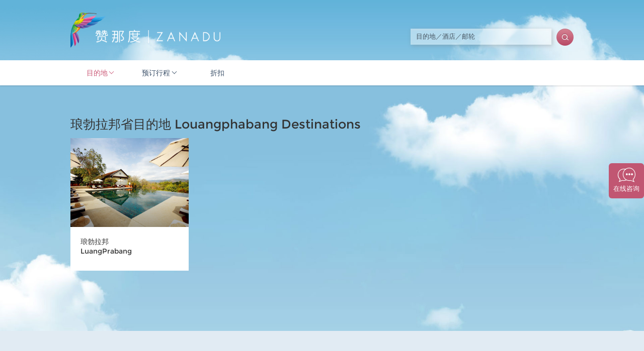

--- FILE ---
content_type: text/html; charset=UTF-8
request_url: https://cdn-img.zanadu.com.cn/destination/285.html
body_size: 7503
content:
<!doctype html>
<!--[if lt IE 9]>
<html class="ie"><![endif]-->
<!--[if gte IE 9]><!-->
<html lang="zh-hans"><!--<![endif]-->

<!--
    你好！我们在找工程师加入我们的团队。如果你有感兴趣，请到：

    https://zanadu.cn/site/careers.html

    或发邮件给：jobs@zanadu.cn

    Hello fellow developer!  Thanks for taking an interest in our code.
    We are looking for talented programmers to join our team.  If you are interested, please visit:

    https://zanadu.cn/site/careers.html

    or email us directly at: jobs@zanadu.cn
-->

<head>
    <meta http-equiv="Content-Type" content="text/html; charset=utf-8"/>
    <meta http-equiv="X-UA-Compatible" content="IE=9"/>
    <meta name="applicable-device" content="pc">
    <meta http-equiv="Cache-Control" content="no-transform"/>
    <meta content="琅勃拉邦省酒店预订,琅勃拉邦省住宿预订,琅勃拉邦省旅游度假" name="keywords">
    <meta content="琅勃拉邦省旅游度假,ZANADU赞那度为中国中高端新锐旅行者提供精品琅勃拉邦省酒店预订、琅勃拉邦省住宿预订以及非凡旅程预订服务。" name="description">
    <link rel="shortcut icon" type="image/x-icon" href="//cdn-img.zanadu.com.cn/assets/fcbc2ae1/public/images/favicon.png"/>
    <meta name="apple-mobile-web-app-capable" content="yes">
    <script src="//cdn-img.zanadu.com.cn/assets/fcbc2ae1/public/lib/jquery-1.8.0.min.js"></script>
    <script src="//cdn-img.zanadu.com.cn/assets/fcbc2ae1/public/lib/loghub-tracking.js"></script>

    <link rel="stylesheet" type="text/css" href="//cdn-img.zanadu.com.cn/assets/fcbc2ae1/css/layout.css" />
<link rel="stylesheet" type="text/css" href="//cdn-img.zanadu.com.cn/assets/fcbc2ae1/css/ui.css" />
<link rel="stylesheet" type="text/css" href="//cdn-img.zanadu.com.cn/assets/fcbc2ae1/css/forms.css" />
<link rel="stylesheet" type="text/css" href="//cdn-img.zanadu.com.cn/assets/fcbc2ae1/css/backgrounds.css" />
<link rel="stylesheet" type="text/css" href="//cdn-img.zanadu.com.cn/assets/fcbc2ae1/css/typography.css" />
<link rel="stylesheet" type="text/css" href="//cdn-img.zanadu.com.cn/assets/fcbc2ae1/public/css/icons.css" />
<link rel="stylesheet" type="text/css" href="//cdn-img.zanadu.com.cn/assets/fcbc2ae1/css/main.css" />
<link rel="stylesheet" type="text/css" href="//cdn-img.zanadu.com.cn/assets/fcbc2ae1/css/navigation.css" />
<link rel="stylesheet" type="text/css" href="//cdn-img.zanadu.com.cn/assets/fcbc2ae1/css/cms.css" />
<link rel="stylesheet" type="text/css" href="//cdn-img.zanadu.com.cn/assets/fcbc2ae1/css/ie.css" />
<link rel="stylesheet" type="text/css" href="//cdn-img.zanadu.com.cn/assets/fcbc2ae1/css/third_party/tinyscrollbar.css" />
<link rel="stylesheet" type="text/css" href="//cdn-img.zanadu.com.cn/assets/fcbc2ae1/css/custom_destination.css" />
<link rel="stylesheet" type="text/css" href="//cdn-img.zanadu.com.cn/assets/fcbc2ae1/public/css/custom_bing_map.css" />
<link rel="stylesheet" type="text/css" href="//cdn-img.zanadu.com.cn/assets/fcbc2ae1/public/css/third_party/search_autocomplete.css" />
<script type="text/javascript" src="//cdn-img.zanadu.com.cn/assets/fcbc2ae1/js/zhelpers.js"></script>
<script type="text/javascript" src="//cdn-img.zanadu.com.cn/assets/fcbc2ae1/js/zimgscrollload.js"></script>
<script type="text/javascript" src="//cdn-img.zanadu.com.cn/assets/fcbc2ae1/js/zui.js"></script>
<script type="text/javascript" src="//cdn-img.zanadu.com.cn/assets/fcbc2ae1/public/lib/jquery.carouFredSel-6.2.1-packed.js"></script>
<script type="text/javascript" src="//cdn-img.zanadu.com.cn/assets/fcbc2ae1/public/lib/custom/jquery.tinyscrollbar.js"></script>
<script type="text/javascript" src="https://cdn-assets.zanadu.com.cn/public/lib/twemoji/twemoji.min.js"></script>
<script type="text/javascript" src="//cdn-img.zanadu.com.cn/assets/fcbc2ae1/public/js/zsearch-amap-map.js"></script>
<script type="text/javascript" src="//cdn-img.zanadu.com.cn/assets/fcbc2ae1/public/lib/jquery.autocomplete.js"></script>
<script type="text/javascript" src="//cdn-img.zanadu.com.cn/assets/fcbc2ae1/public/lib/custom/jquery.sticky.panel.js"></script>
<script type="text/javascript" src="//cdn-img.zanadu.com.cn/assets/fcbc2ae1/public/js/zsearch-auto.js"></script>
<script type="text/javascript" src="//cdn-img.zanadu.com.cn/assets/fcbc2ae1/js/znavigation.js"></script>
<title>琅勃拉邦省旅游度假 - 琅勃拉邦省住宿酒店预订 - ZANADU赞那度</title>

    
    <!--[if lt IE 9]>
    <script src="//cdn-img.zanadu.com.cn/assets/fcbc2ae1/public/lib/html5shiv.min.js"></script>
    <![endif]-->

    <!--[if lte IE 7]>
    <script src="//cdn-img.zanadu.com.cn/assets/fcbc2ae1/public/lib/ie_update.js"></script>
    <script>window.onload = function () {
        e("/themes/zanaduV1/assets/images/ie_update/")
    }</script>
    <![endif]-->
    <script>
        $(function(){
            var logger = new window.Tracker('cn-beijing.log.aliyuncs.com','zanadu-frontend-tracking-log','log-frontend-tracking');
            var trackerStart = new Date();
            logger.push('userAction', 'loadingPage');
            logger.push('accessTime', trackerStart.getTime());
            logger.push('leaveTime', '');
            logger.push('stayTime', '');
            logger.push('IP', '155.102.129.176');
            logger.push('domainName', 'https://zanadu.com.cn');
            logger.push('URL', '%2Fdestination%2F285.html');
            logger.push('pageTitle', '琅勃拉邦省旅游度假 - 琅勃拉邦省住宿酒店预订 - ZANADU赞那度');
            logger.push('screen', window.screen.width + '*' + window.screen.height);
            logger.push('referrer', '');
            logger.push('userLanguage', navigator.userLanguage);
            logger.push('userName', 'Guest');
            logger.push('cookieId', '');
            logger.push('userId', '');
            logger.push('csrfToken', 'M3YwSUZjT3psU1diTnRuQVd-bGQ5cWwxQkxiSFZMSmNex3cm4OW1CKuedrimn74rXsp4DHMn5qKtcpM-AA0rRA==');
            logger.push('userSource', 'Web');
            logger.push('userAgent', navigator.userAgent);
            logger.logger();
            document.addEventListener('visibilitychange', function(){
                if (document.visibilityState === 'hidden') {
                    var trackerEnd = new Date();
                    logger.push('userAction', 'leavingPage');
                    logger.push('accessTime', trackerStart.getTime());
                    logger.push('leaveTime', trackerEnd.getTime());
                    logger.push('stayTime', parseInt(trackerEnd - trackerStart) / 1000 + '秒');
                    logger.push('IP', '155.102.129.176');
                    logger.push('domainName', 'https://zanadu.com.cn');
                    logger.push('URL', '%2Fdestination%2F285.html');
                    logger.push('pageTitle', '琅勃拉邦省旅游度假 - 琅勃拉邦省住宿酒店预订 - ZANADU赞那度');
                    logger.push('screen', window.screen.width + '*' + window.screen.height);
                    logger.push('referrer', '');
                    logger.push('userLanguage', navigator.userLanguage);
                    logger.push('userName', 'Guest');
                    logger.push('cookieId', '');
                    logger.push('userId', '');
                    logger.push('csrfToken', 'M3YwSUZjT3psU1diTnRuQVd-bGQ5cWwxQkxiSFZMSmNex3cm4OW1CKuedrimn74rXsp4DHMn5qKtcpM-AA0rRA==');
                    logger.push('userSource', 'Web');
                    logger.push('userAgent', navigator.userAgent);
                }
                logger.logger();
            });
        });
    </script>
</head>

<body lang="zh-hans" id="pageTop">


<div class="top-loading-bar bg-color-blue">正在加载，请稍后...</div>

    <header>
        <div class="container">
            <div class="col3">
                <div class="logo left">
                    <a href="/">
                        <img class="center"
                             src="//cdn-img.zanadu.com.cn/assets/fcbc2ae1/public/images/logo/zanadu/horizontal-white.png"
                             height="70"
                             alt="赞那度官网"/>
                    </a>
                </div>

                <div class="search right">
                    <form class="js-search-form" action="/search.html" method="GET">                    <input class="input-text left js-search-keyword" autocomplete="off" placeholder="目的地／酒店／邮轮" type="text" name="SearchForm[keyword]" id="SearchForm_keyword" />                    <input class="input-submit left icon-font button" value="b" type="submit" name="yt0" />                    <div class="clearfix"></div>
                    </form>                </div>

                <div class="clearfix"></div>
            </div>
        </div>
    </header>



<nav class="bg-color-white">
    <div class="container">
        <div class="col3">
            <a href="http://zanadu.com.cn">
                <img src="//cdn-img.zanadu.com.cn/assets/fcbc2ae1/public/images/logo/zanadu/bird.png" height="60"
                     class="left logo hidden margin-top-10"/>
            </a>

            <ul class="main-nav no-bullets left">
                <li class="menu-destination has-sub-menu js-menu-destination" data-submenu-id="menu_destination">
                                        <a href="/destination.html" class="active">目的地</a>

                    <div class="sub-menu" id="menu_destination">
                                                        <div class="destination-list-item">
                                    <div class="title">热门目的地</div>
                                    <div class="destination-list">
                                                                                    <a class="name" href="/destination/6-1.html">东非</a>
                                                                                    <a class="name" href="/destination/15-1.html">英国</a>
                                                                                    <a class="name" href="/destination/274.html">日本</a>
                                                                                    <a class="name" href="/destination/348.html">泰国</a>
                                                                                    <a class="name" href="/destination/306.html">马尔代夫</a>
                                                                                    <a class="name" href="/destination/208.html">浙江</a>
                                                                                    <a class="name" href="/destination/192.html">云南</a>
                                                                                    <a class="name" href="/destination/16-1.html">中国西北</a>
                                                                                    <a class="name" href="/destination/803.html">四川</a>
                                                                                    <a class="name" href="/destination/205.html">上海</a>
                                                                                    <a class="name" href="/destination/219.html">北京</a>
                                                                                    <a class="name" href="/destination/812.html">广东</a>
                                                                                    <a class="name" href="/destination/186.html">江苏</a>
                                                                                    <a class="name" href="/destination/183.html">海南</a>
                                                                                    <a class="name" href="/destination/945.html">安徽</a>
                                                                                    <a class="name" href="/destination/959.html">福建</a>
                                                                                    <a class="name" href="/destination/723.html">广西</a>
                                                                                    <a class="name" href="/destination/7-1.html">南部非洲</a>
                                                                                    <a class="name" href="/destination/1-1.html">北欧</a>
                                                                                    <a class="name" href="/destination/244.html">印度尼西亚</a>
                                                                                    <a class="name" href="/destination/1278.html">斐济</a>
                                                                                    <a class="name" href="/destination/2-1.html">中东与北非</a>
                                                                                    <a class="name" href="/destination/9-1.html">东南亚与南亚</a>
                                                                                    <a class="name" href="/destination/118.html">澳大利亚</a>
                                                                                    <a class="name" href="/destination/149.html">新西兰</a>
                                                                                    <a class="name" href="/destination/14-1.html">南极与北极</a>
                                                                            </div>
                                </div>
                                                                                            <div class="destination-list-item">
                                    <div class="title">东亚 </div>
                                    <div class="destination-list">
                                                                                    <a class="name" href="/destination/176.html">中国</a>
                                                                                    <a class="name" href="/destination/344.html">韩国</a>
                                                                                    <a class="name" href="/destination/274.html">日本</a>
                                                                            </div>
                                </div>
                                                                                            <div class="destination-list-item">
                                    <div class="title">拉丁美洲</div>
                                    <div class="destination-list">
                                                                                    <a class="name" href="/destination/84.html">阿根廷</a>
                                                                                    <a class="name" href="/destination/92.html">巴西</a>
                                                                                    <a class="name" href="/destination/1864.html">玻利维亚</a>
                                                                                    <a class="name" href="/destination/108.html">秘鲁</a>
                                                                                    <a class="name" href="/destination/99.html">墨西哥</a>
                                                                                    <a class="name" href="/destination/1570.html">智利</a>
                                                                            </div>
                                </div>
                                                                                            <div class="destination-list-item">
                                    <div class="title">中东与北非</div>
                                    <div class="destination-list">
                                                                                    <a class="name" href="/destination/400.html">阿联酋</a>
                                                                                    <a class="name" href="/destination/323.html">阿曼</a>
                                                                                    <a class="name" href="/destination/6.html">埃及</a>
                                                                                    <a class="name" href="/destination/863.html">卡塔尔</a>
                                                                                    <a class="name" href="/destination/19.html">摩洛哥</a>
                                                                            </div>
                                </div>
                                                                    <div class="clearfix"></div>
                                                                                            <div class="destination-list-item">
                                    <div class="title">英国</div>
                                    <div class="destination-list">
                                                                                    <a class="name" href="/destination/1242.html">爱尔兰</a>
                                                                                    <a class="name" href="/destination/643.html">苏格兰</a>
                                                                                    <a class="name" href="/destination/2315.html">威尔士</a>
                                                                                    <a class="name" href="/destination/628.html">英国</a>
                                                                            </div>
                                </div>
                                                                                            <div class="destination-list-item">
                                    <div class="title">西欧与地中海</div>
                                    <div class="destination-list">
                                                                                    <a class="name" href="/destination/1242.html">爱尔兰</a>
                                                                                    <a class="name" href="/destination/437.html">奥地利</a>
                                                                                    <a class="name" href="/destination/441.html">比利时</a>
                                                                                    <a class="name" href="/destination/481.html">德国</a>
                                                                                    <a class="name" href="/destination/459.html">法国</a>
                                                                                    <a class="name" href="/destination/615.html">荷兰</a>
                                                                                    <a class="name" href="/destination/1398.html">黑山</a>
                                                                                    <a class="name" href="/destination/451.html">克罗地亚</a>
                                                                                    <a class="name" href="/destination/1332.html">摩纳哥</a>
                                                                                    <a class="name" href="/destination/538.html">葡萄牙</a>
                                                                                    <a class="name" href="/destination/591.html">瑞士</a>
                                                                                    <a class="name" href="/destination/619.html">土耳其</a>
                                                                                    <a class="name" href="/destination/554.html">西班牙</a>
                                                                                    <a class="name" href="/destination/1542.html">匈牙利</a>
                                                                                    <a class="name" href="/destination/510.html">意大利</a>
                                                                                    <a class="name" href="/destination/628.html">英国</a>
                                                                            </div>
                                </div>
                                                                                            <div class="destination-list-item">
                                    <div class="title">东欧与俄罗斯</div>
                                    <div class="destination-list">
                                                                                    <a class="name" href="/destination/437.html">奥地利</a>
                                                                                    <a class="name" href="/destination/1855.html">波兰</a>
                                                                                    <a class="name" href="/destination/455.html">捷克</a>
                                                                                    <a class="name" href="/destination/1858.html">罗马尼亚</a>
                                                                                    <a class="name" href="/destination/1542.html">匈牙利</a>
                                                                            </div>
                                </div>
                                                                                            <div class="destination-list-item">
                                    <div class="title">大洋洲</div>
                                    <div class="destination-list">
                                                                                    <a class="name" href="/destination/118.html">澳大利亚</a>
                                                                                    <a class="name" href="/destination/1632.html">大溪地</a>
                                                                                    <a class="name" href="/destination/1278.html">斐济</a>
                                                                                    <a class="name" href="/destination/149.html">新西兰</a>
                                                                            </div>
                                </div>
                                                                    <div class="clearfix"></div>
                                                                                            <div class="destination-list-item">
                                    <div class="title">北欧</div>
                                    <div class="destination-list">
                                                                                    <a class="name" href="/destination/1162.html">冰岛</a>
                                                                                    <a class="name" href="/destination/1363.html">丹麦</a>
                                                                                    <a class="name" href="/destination/1366.html">芬兰</a>
                                                                                    <a class="name" href="/destination/1374.html">挪威</a>
                                                                                    <a class="name" href="/destination/1381.html">瑞典</a>
                                                                            </div>
                                </div>
                                                                                            <div class="destination-list-item">
                                    <div class="title">南部非洲</div>
                                    <div class="destination-list">
                                                                                    <a class="name" href="/destination/2.html">博茨瓦纳</a>
                                                                                    <a class="name" href="/destination/1482.html">纳米比亚</a>
                                                                                    <a class="name" href="/destination/28.html">南非</a>
                                                                            </div>
                                </div>
                                                                                            <div class="destination-list-item">
                                    <div class="title">东南亚与南亚</div>
                                    <div class="destination-list">
                                                                                    <a class="name" href="/destination/331.html">菲律宾</a>
                                                                                    <a class="name" href="/destination/169.html">柬埔寨</a>
                                                                                    <a class="name" href="/destination/284.html">老挝</a>
                                                                                    <a class="name" href="/destination/306.html">马尔代夫</a>
                                                                                    <a class="name" href="/destination/289.html">马来西亚</a>
                                                                                    <a class="name" href="/destination/836.html">尼泊尔</a>
                                                                                    <a class="name" href="/destination/925.html">斯里兰卡</a>
                                                                                    <a class="name" href="/destination/348.html">泰国</a>
                                                                                    <a class="name" href="/destination/335.html">新加坡</a>
                                                                                    <a class="name" href="/destination/244.html">印度尼西亚</a>
                                                                                    <a class="name" href="/destination/412.html">越南</a>
                                                                            </div>
                                </div>
                                                                                            <div class="destination-list-item">
                                    <div class="title">中国西北</div>
                                    <div class="destination-list">
                                                                                    <a class="name" href="/destination/2428.html">甘肃</a>
                                                                                    <a class="name" href="/destination/1971.html">宁夏</a>
                                                                                    <a class="name" href="/destination/2231.html">青海</a>
                                                                            </div>
                                </div>
                                                                    <div class="clearfix"></div>
                                                                                            <div class="destination-list-item">
                                    <div class="title">北美</div>
                                    <div class="destination-list">
                                                                                    <a class="name" href="/destination/48.html">加拿大</a>
                                                                                    <a class="name" href="/destination/56.html">美国</a>
                                                                            </div>
                                </div>
                                                                                            <div class="destination-list-item">
                                    <div class="title">东非</div>
                                    <div class="destination-list">
                                                                                    <a class="name" href="/destination/808.html">肯尼亚</a>
                                                                                    <a class="name" href="/destination/2221.html">卢旺达</a>
                                                                                    <a class="name" href="/destination/819.html">坦桑尼亚</a>
                                                                                    <a class="name" href="/destination/1676.html">乌干达</a>
                                                                            </div>
                                </div>
                                                                                            <div class="destination-list-item">
                                    <div class="title">南极与北极</div>
                                    <div class="destination-list">
                                                                                    <a class="name" href="/destination/1634.html">朗伊尔城</a>
                                                                                    <a class="name" href="/destination/1328.html">南极洲</a>
                                                                                    <a class="name" href="/destination/1638.html">乌斯怀亚</a>
                                                                            </div>
                                </div>
                                                                                </div>
                </li>

                <li class="menu-product has-sub-menu" data-submenu-id="menu_product">
                                        <a href="/site/products.html"
                       class="">预订行程</a>

                    <div class="sub-menu css-table" id="menu_product">
                        <div class="css-cell col2">
                            <div class="title margin-bottom-20 padding-top-20 margin-left-20">预订行程</div>
                            <ul class="no-bullets margin-left-20 text-center">
                                <li>
                                    <a href="/signaturetrip.html"
                                       class="sig-trip">
                                        <div>探索世界</div>
                                    </a>
                                </li>
                                <li>
                                    <a href="/smallluxurygroup.html"
                                       class="small-luxury-group">
                                        <div>定期赞旅</div>
                                    </a>
                                </li>
                                <li>
                                    <a href="/minipackage.html"
                                       class="mini">
                                        <div>套餐预购</div>
                                    </a>
                                </li>
                                <li>
                                    <a href="/hotelota.html" class="hotel">
                                        <div>前台现付</div>
                                    </a>
                                </li>
                                <li>
                                    <a href="/bundle.html" class="bundle">
                                        <div>海外自由行</div>
                                    </a>
                                </li>
                                <li>
                                    <a href="/cruise.html"
                                       class="cruise">
                                        <div>大航海时代</div>
                                    </a>
                                </li>
                                <li>
                                    <a href="/villa.html" class="villa">
                                        <div>精品别墅</div>
                                    </a>
                                </li>
                                                            </ul>
                            <div class="clearfix"></div>
                        </div>

                                                    <div class="css-cell col1">
                                <a href="https://itunes.apple.com/cn/app/zan-na-du-lu-xing-ding-zhi/id1132017510?mt=8" rel="nofollow"
                                   target="_blank"><img
                                            src="//cdn-img.zanadu.com.cn/assets/fcbc2ae1/public/images/app-download-banner/320x420.jpg"
                                            width="100%"/> </a>
                            </div>
                                            </div>
                </li>

                <li>
                                        <a href="/promotions.html" class="">折扣</a>
                </li>

                            </ul>
            
            
            <div class="clearfix"></div>
        </div>
    </div>
</nav>

<script>
    znav.needSticky = '1';
</script>




<section class="bg-image-clouds section-padding sub-destinations">
    <div class="container padding-bottom-40">
        <div class="expandable">
            <h2 class="margin-bottom-10 col3">琅勃拉邦省目的地 Louangphabang Destinations</h2>

            <div class="clearfix"></div>
                            <div class="col4  ">
                    <div class="cms-item">
                        <a href="/destination/286.html" class="link"
                           title="琅勃拉邦" target="_blank">
                            <div class="image-wrapper relative">
                                
                                <img src="/public/images/image-placeholder/cms11.jpg" class="scroll-loading center"
                                     data-imagesrc="https://cdn.zanadu.com.cn/bf34ad8b97b8f122a381e2c6e016b836.jpg!640x480"
                                     height="100%"/>

                                                            </div>
                            <div class="detail">
                                <div class="caption">
                                    <h3 class="title" data-translation="琅勃拉邦">琅勃拉邦</h3>
                                    <div class="title" data-translation="LuangPrabang">LuangPrabang</div>
                                </div>
                            </div>
                        </a>
                    </div>
                </div>
                        <div class="clearfix"></div>

                    </div>
    </div>
</section>
                                                                                        <section
                class="bg-color-light-blue section-padding ">
                <div class="container">
                                        <div class="relative">
                        <div class="col3 cms-section-title newestBundle">
                            <h2 class="left">海外自由行                                · 琅勃拉邦省 Louangphabang Oversea Getaways</h2>

                            
                            <div class="clearfix"></div>
                        </div>

                                                    <div class="margin-bottom-40">
                                                                                                                                                <div class="col2">
                                            
    <div class="cms-item  bundle">
        
        <a href="/bundle/7388.html?utm_token="
           class="link" title="【臻选套餐】老挝安缦塔卡Amantaka 3晚琅勃拉邦探索之旅" target="_blank">
            <div class="image-wrapper relative">
                <!-- Sale Tags -->
                
                <img src="/public/images/image-placeholder/cms21.jpg" class="main-img scroll-loading"
                     data-imagesrc="https://cdn-photos.zanadu.com.cn/resources/zanadu/bundle/738/key2_7388_bundle.jpg!660x240?v=1710832054?v=1731046994" width="660" height="240"  />
                                            </div>
            <div class="detail">
                <div class="caption">
                    <h3 class="title">【臻选套餐】老挝安缦塔卡Amantaka 3晚琅勃拉邦探索之旅</h3>
                </div>

                <div class="extra">
                                            <span>¥ 
                            15,580                            <small> 起 /单人套餐</small></span>

                                                            </div>

                <div class="icons">
                                                            <div class="round-icon left margin-left-5" title="海外自由行"><span class="icon-bundle"></span></div>
                </div>
            </div>
        </a>
    </div>
                                        </div>
                                                                                                                <div class="col1">
                                                                                            
    <a href="/user/register.html?click=2" class="join-link"
       rel="nofollow">
        <div class="cms-custom-join style-2">
            <div class="bottom-shade"></div>
        </div>
    </a>
                                                                                    </div>
                                                                                                    <div class="clearfix"></div>
                            </div>
                        
                    </div>
                </div>
            </section>
                                                

<script>
    $(function () {
        $.ajax({
            url: '/destination/ajaxGetListReviewDestination.html/?worldId=285&destinationType=0',
            dataType: 'json',
            success: function (response) {
                if (!response.errorCode && response.data) {
                    var afterEl = $('.bg-color-light-blue:last');
                    var vrVideoEl = $('.vr-video');
                    if (vrVideoEl.size() > 0) {
                        afterEl = vrVideoEl;
                    }
                    afterEl.after(response.data);

                                        var ranges = [
                        '\ud83c[\udf00-\udfff]',
                        '\ud83d[\udc00-\ude4f]',
                        '\ud83d[\ude80-\udeff]'
                    ];

                    $('.review-text .text').each(function () {
                        var textEl = this;
                        var textHasEmoji = new RegExp(ranges.join('|'), 'g').test($(this).html());
                        if (textHasEmoji) {
                            setTimeout(function () {
                                $(textEl).closest('.tinyscrollbar').tinyscrollbar_update();
                            }, 2000);
                        }
                        $(textEl).html(twemoji.parse($(textEl).html()));
                    });
                                    }
            }
        });
    });
</script>




<script>
    // Prepare data for map
    
    z_searchMap.data.items = [{"image":"https:\/\/cdn-photos.zanadu.com.cn\/resources\/zanadu\/bundle\/749\/key3_7490_bundle.jpg!320x240?v=1733473763","link":"https:\/\/zanadu.com.cn\/hotelota\/7490.html","name":"Rosewood Luang Prabang","location":"\u8001\u631d,\u7405\u52c3\u62c9\u90a6","lat":19.85752,"lng":102.11294,"productName":"\u524d\u53f0\u73b0\u4ed8","icon":"\/\/cdn-img.zanadu.com.cn\/assets\/fcbc2ae1\/images\/ui\/google-map-marker-pink.png"},{"image":"https:\/\/cdn-photos.zanadu.com.cn\/resources\/zanadu\/bundle\/806\/key3_8068_bundle.jpg!320x240?v=1744624888","link":"https:\/\/zanadu.com.cn\/hotelota\/8068.html","name":"Amantaka","location":"\u8001\u631d,\u7405\u52c3\u62c9\u90a6\u7701","lat":19.887895,"lng":102.13634,"productName":"\u524d\u53f0\u73b0\u4ed8","icon":"\/\/cdn-img.zanadu.com.cn\/assets\/fcbc2ae1\/images\/ui\/google-map-marker-pink.png"}];
    z_searchMap.apiKey = "182a9a9e22df645087c94e4eb1dd9110";
    $(window).load(function () {
        z_searchMap.loadScript();
    });

</script>



<footer class="footer-bg">
            <div class="btn-back-to-top back-to-top-absolute">返回顶部</div>
        <div class="footer-main">
                    <section class="padding-top-20">
                <div class="container">
                    <div class="col3 footer-padding">
                        <div class="left social media">
                            <h4>联系我们</h4>
                            <ul class="no-bullets">
                                <li class="phone-number">
                                    <span class="left">客服热线：</span>
                                    <a href="callto:400-626-0698">400-626-0698</a>
                                </li>
                                <li class="phone-number">
                                    <span>广告合作：</span><a
                                            href="mailto:ad@zanadu.cn">ad@zanadu.cn</a>
                                </li>
                                <li><a href="mailto:info@zanadu.cn" class="color-gray">info@zanadu.cn</a></li>
                            </ul>
                        </div>

                        <div class="left nav-section">
                            <h4>赞那度微信开通</h4>
                            <ul class="no-bullets">
                                <li class="color-green">微信服务号 <span class="icon-wechat"></span></li>
                                <li>赞那度旅行顾问</li>
                                <li>旅行产品与服务</li>
                            </ul>
                            <ul class="no-bullets margin-top-20">
                                <li class="color-green">微信订阅号 <span class="icon-wechat"></span></li>
                                <li>赞那度旅行人生</li>
                                <li>旅行体验 & 生活方式</li>
                            </ul>
                        </div>

                        <div class="left nav-section">
                            <h4>关于赞那度</h4>
                            <ul class="no-bullets">
                                <li>
                                    <a href="/site/aboutUs.html"
                                       rel="nofollow">关于我们</a>
                                </li>
                                <li>
                                    <a href="/site/press.html"
                                       rel="nofollow">媒体报道</a>
                                </li>
                                <li>
                                    <a href="/site/careers.html"
                                       rel="nofollow">工作机会</a>
                                </li>
                            </ul>
                        </div>

                        <div class="left nav-section">
                            <h4>技术支持</h4>
                            <ul class="no-bullets">
                                <li>
                                    <a href="/site/privacyPolicy.html"
                                       rel="nofollow">隐私政策</a>
                                </li>
                                <li>
                                    <a href="/site/generalPolicy.html"
                                       rel="nofollow">服务条款 </a>
                                </li>
                                <li>
                                    <a href="/site/contactUs.html"
                                       rel="nofollow">联系我们</a>
                                </li>
                                <li>
                                    <a href="/site/partner.html"
                                       rel="nofollow">合作伙伴</a>
                                </li>
                            </ul>
                        </div>

                        <div class="clearfix"></div>
                    </div>

                                    </div>
            </section>
        
                    <section class="footer">
                <div class="footer-cloud">
                    <div class="cloud-mask">
                        <img src="//cdn-img.zanadu.com.cn/assets/fcbc2ae1/images/footer/cloud-mask.png" width="100%"/>
                        <div class="footer-info">
                            <div class="container">
                                
                                <div class="center text-center">
                                    <p>北京赞那度国际旅行社有限公司，旅行社业务经营许可证编号：L-BJ-CJ00559</p>
                                    <p class="">Copyright ZANADU赞那度 2016-2026 | <a
                                                href="https://beian.miit.gov.cn" class="color-default" target="_blank"
                                                rel="nofollow">沪ICP备2023033886号-3</a> | <a
                                                href="https://beian.miit.gov.cn" class="color-default" target="_blank"
                                                rel="nofollow">京B2-20213361</a> | <a
                                                href="http://www.beian.gov.cn/portal/registerSystemInfo?recordcode=31010102008364"
                                                class="color-default" target="_blank" rel="nofollow">
                                            <img src="//cdn-img.zanadu.com.cn/assets/fcbc2ae1/public/images/logo/other/police.png"
                                                 height="16" class="police"/>沪公网安备31010102008364号</a></p>
                                    <p>全国旅游投诉热线12345</p>
                                    <div class="logo">
                                        <img src="//cdn-img.zanadu.com.cn/assets/fcbc2ae1/public/images/logo/zanadu/vertical-black.png"
                                             width="100" alt="赞那度官网"/>
                                    </div>
                                </div>
                            </div>
                        </div>
                    </div>
                    <div class="move-cloud-1">
                        <img src="//cdn-img.zanadu.com.cn/assets/fcbc2ae1/images/footer/move-cloud-1.png" width="100%"/>
                    </div>
                    <div class="move-cloud-2">
                        <img src="//cdn-img.zanadu.com.cn/assets/fcbc2ae1/images/footer/move-cloud-2.png" width="100%"/>
                    </div>
                </div>
            </section>
            </div>
</footer>
<div class="live-chat-link"></div>

<script>
	(function(a, h, c, b, f, g) {
	    a["UdeskApiObject"] = f;
	    a[f] = a[f] || function() {
	        (a[f].d = a[f].d || []).push(arguments)
	    };
	    g = h.createElement(c);
	    g.async = 1;
	    g.charset = "utf-8";
	    g.src = b;
	    c = h.getElementsByTagName(c)[0];
	    c.parentNode.insertBefore(g, c)
	})(window, document, "script", "https://assets-cli.udesk.cn/im_client/js/udeskApi.js", "ud");
	ud({
	    "code": "457gk5d2",
	    "link": "https://zanadu.udesk.cn/im_client/?web_plugin_id=94891",
	    "targetSelector": ".live-chat-link",
		"noBubble": true,
		"customer": {
			"nonce": "45135235acbcca33c3b9d01c73cd4787",
			"signature": "B14FDFA55F2B0A6D7B4D924F9695F1C6F97A7362",
			"timestamp": "1769514640000",
			"web_token": ""
		}
	});
</script>

</body>
</html>


--- FILE ---
content_type: text/css
request_url: https://cdn-img.zanadu.com.cn/assets/fcbc2ae1/css/layout.css
body_size: 694
content:
/* === Grid === */
.container {
    position:relative;
    width:1020px;
    margin:0 auto;
    z-index: 1;
}

.col1,.col2,.col50, .col-sidebar, .col-content,.col4 {
    float:left;
}

.col1,.col2,.col3, .col4, .col50, .col-sidebar, .col-content {
    display:block;
    position:relative;
    margin-left:10px;
    margin-right:10px;
}

.col1 {
    width:320px;
}

.col2 {
    width:660px;
}

.col3 {
    width:1000px;
}

.col4{
    width: 235px;
}

.col4.mr0{
    margin-right: 0;
}

.col50 {
    width:480px;
}

.col-sidebar {
    width:250px;
}

.col-content {
    width:730px
}

.alpha {
    margin-left:0 !important;
}

.omega {
    margin-right:0 !important;
}
/* --- Note = I am not keen on using !important, but in this case it is important

/* === 4 column layout inside of .col-content === */
.col-content .col1 {
    width:162px;
}

.col-content .col2 {
    width:344px;
}

.col-content .col3 {
    float:left;
    width:526px;
}

.col-content .col4 {
    width:708px;
    float: none;
}

.col-content .col5 {
    width:1000px;
}

/* === Positioning === */
.relative {
    position:relative;
}

.left {
    display:block;
    float:left;
}

.right {
    display:block;
    float:right;
}

.inline {
    display:inline;
}

.center {
    display:block;
    float:none;
    margin-left:auto;
    margin-right:auto;
}

.block {
    display:block;
}

.clear, .clearfix { /* == Supporting both, but PLEASE use only clearfix == */
    font-size:0;
    line-height:0;
    clear:both;
}

.clear, .clearfix p{
    font-size: 14px;
    font-family: 'STHeiti',"Microsoft YaHei";
}

.css-table {
    display:table;
    width:100%;
}

.css-cell {
    display:table-cell;
}

.text-break {
    word-break: break-all;
    word-wrap: break-word;
}

/* === Padding helpers === */
.padding-0 {
    padding: 0 !important;
}

.padding-5 {padding:5px;}
.padding-10 {padding:10px;}
.padding-20 {padding:20px;}
.padding-40 {padding:40px;}

.padding-top-0 {padding-top:0;}
.padding-bottom-0 {padding-bottom:0;}
.padding-left-0 {padding-left:0;}
.padding-right-0 {padding-right:0;}

.padding-top-5 {padding-top:5px;}
.padding-bottom-5 {padding-bottom:5px;}
.padding-left-5 {padding-left:5px;}
.padding-right-5 {padding-right:5px;}

.padding-top-10 {padding-top:10px;}
.padding-bottom-10 {padding-bottom:10px;}
.padding-left-10 {padding-left:10px;}
.padding-right-10 {padding-right:10px;}

.padding-top-20 {padding-top:20px;}
.padding-bottom-20 {padding-bottom:20px;}
.padding-left-20 {padding-left:20px;}
.padding-right-20 {padding-right:20px;}

.padding-top-40 {padding-top:40px;}
.padding-bottom-40 {padding-bottom:40px;}
.padding-right-40{padding-right: 40px}
.padding-left-40{padding-left: 40px;}

.section-padding {
    padding-top:60px;
    padding-bottom:60px;
}

/* === Margin helpers === */
.margin-5 {margin:5px;}
.margin-10 {margin:10px;}
.margin-20 {margin:20px;}

.margin-top-0 {margin-top:0;}
.margin-bottom-0 {margin-bottom:0;}
.margin-left-0 {margin-left:0;}
.margin-right-0 {margin-right:0;}

.margin-top-5 {margin-top:5px;}
.margin-bottom-5 {margin-bottom:5px;}
.margin-left-5 {margin-left:5px;}
.margin-right-5 {margin-right:5px;}

.margin-top-10 {margin-top:10px;}
.margin-bottom-10 {margin-bottom:10px;}
.margin-left-10 {margin-left:10px;}
.margin-right-10 {margin-right:10px;}

.margin-top-20 {margin-top:20px;}
.margin-bottom-20 {margin-bottom:20px;}
.margin-left-20 {margin-left:20px;}
.margin-right-20 {margin-right:20px;}

.margin-top-30 {margin-top:30px;}
.margin-bottom-30 {margin-bottom:30px;}
.margin-left-30 {margin-left:30px;}
.margin-right-30 {margin-right:30px;}

.margin-top-40 {margin-top:40px;}
.margin-bottom-40 {margin-bottom:40px;}
.margin-right-40{margin-right: 40px}
.margin-left-40{margin-left:40px;}


/* === width helpers === */
.width-100 {width: 100%;}


.nc-model{
    margin-top: 40px;
}
.nc-model ._nc .stage1 .slider{
    box-shadow: 0 0 3px #ddd;
    left: 0px;
    right: 0px;
    border-radius: 10px;
}
.nc-model ._nc .stage1 .track{
    border-radius: 10px;
}
.nc-model ._nc .stage1 .button{
    position: absolute;
    left: 2px;
    top: 2px;
    width: 48px;
    height: 48px;
    background-color: #fff;
    cursor: pointer;
}
.nc-model ._nc .stage1 .slider{

}
.nc-model ._nc .stage1 .bg-green{
    background-color: #d66382;
}
.flex-center{
    display: flex;
    justify-content: center;
}

--- FILE ---
content_type: text/css
request_url: https://cdn-img.zanadu.com.cn/assets/fcbc2ae1/css/ui.css
body_size: 2817
content:
/* === Picture corners === */
.pic-corner {
    position: absolute;
    width: 81px;
    height: 66px;
    background-image: url(../images/ui/picture-corners-sprite.png);
    background-repeat: no-repeat;
    z-index: 9998;
}

.pic-corner.dark-left {
    bottom: -13px;
    left: -20px;
    background-position: 0 top;
}

.pic-corner.dark-right {
    top: -13px;
    right: -20px;
    background-position: 0 -66px;
}

/* === Buttons === */
.button {
    display: block;
    padding: 8px 30px;
    text-align: center;
    border-radius: 20px;
    color: #fff;
    text-shadow: 0 -1px 1px rgba(0, 0, 0, 0.3);
    box-shadow: inset 0 1px 1px rgba(0, 0, 0, 0.1);
    border: 1px solid #A46F7B;
    cursor: pointer;

    /* The default color for buttons */
    background: #d78393; /* Old browsers */
    background: -moz-linear-gradient(top, #d78393 0%, #b74966 100%); /* FF3.6+ */
    background: -webkit-gradient(linear, left top, left bottom, color-stop(0%, #d78393), color-stop(100%, #b74966)); /* Chrome,Safari4+ */
    background: -webkit-linear-gradient(top, #d78393 0%, #b74966 100%); /* Chrome10+,Safari5.1+ */
    background: -o-linear-gradient(top, #d78393 0%, #b74966 100%); /* Opera 11.10+ */
    background: -ms-linear-gradient(top, #d78393 0%, #b74966 100%); /* IE10+ */
    background: linear-gradient(to bottom, #d78393 0%, #b74966 100%); /* W3C */
    filter: progid:DXImageTransform.Microsoft.gradient(startColorstr='#d78393', endColorstr='#b74966', GradientType=0); /* IE6-9 */
}

.button.bg-gr-gray {
    color: #999;
    text-shadow: 0 1px 1px #fff;
    border: 0;
}

.button:hover {
    text-decoration: none;
}

.button.blue {
    padding: 8px 45px;
    /* The default color for buttons */
    background: #77a4d0; /* Old browsers */
    background: -moz-linear-gradient(top, #77a4d0 0%, #4a87b8 100%); /* FF3.6+ */
    background: -webkit-gradient(linear, left top, left bottom, color-stop(0%, #77a4d0), color-stop(100%, #4a87b8)); /* Chrome,Safari4+ */
    background: -webkit-linear-gradient(top, #77a4d0 0%, #4a87b8 100%); /* Chrome10+,Safari5.1+ */
    background: -o-linear-gradient(top, #77a4d0 0%, #4a87b8 100%); /* Opera 11.10+ */
    background: -ms-linear-gradient(top, #77a4d0 0%, #4a87b8 100%); /* IE10+ */
    background: linear-gradient(to bottom, #v 0%, #4a87b8 100%); /* W3C */
    filter: progid:DXImageTransform.Microsoft.gradient(startColorstr='#77a4d0', endColorstr='#4a87b8', GradientType=0); /* IE6-9 */
}

/* === Ribbon Buttons === */
.ribbon-button {
    display: block;
    position: relative;
    right: -12px; /* just to make sure fold is out, but need to edit in custom style if you have padding etc */
    height: 44px;
    padding: 0 20px;
    line-height: 44px;
}

.ribbon-button:hover {
    text-decoration: none;
}

.ribbon-button .tail,
.ribbon-button .fold {
    position: absolute;
    background: url(../images/ui/ribbon-button-sprite.png) no-repeat;
}

.ribbon-button .tail {
    top: 0;
    left: -17px;
    width: 17px;
    height: 44px;
}

.ribbon-button .fold {
    bottom: -9px;
    right: 0;
    width: 12px;
    height: 9px;
}

.ribbon-button.light-blue {
    background: #c1d1df;
}

.ribbon-button.light-blue .tail {
    background-position: 0 top;
}

.ribbon-button.light-blue .fold {
    background-position: 0 -44px;
}

.ribbon-button.blue {
    background: #a3c1d7;
}

.ribbon-button.blue:hover {
    background: #b0cfe4;
}

.ribbon-button.blue .tail {
    background-position: -17px 0;
}

.ribbon-button.blue:hover .tail {
    background-position: -17px -106px;
}

.ribbon-button.blue .fold {
    background-position: -12px -44px;
}

.ribbon-button.dark-blue {
    background: #629eda;
}

.ribbon-button.dark-blue .tail {
    background-position: -102px 0;
}

.ribbon-button.dark-blue .fold {
    background-position: 0 -44px;
}

.ribbon-button.light-pink {
    background: #d9c1d5;
}

.ribbon-button.light-pink .tail {
    background-position: -34px 0;
}

.ribbon-button.light-pink .fold {
    background-position: -24px -44px;
}

.ribbon-button.pink {
    background: #c85674;
}

.ribbon-button.pink:hover {
    background: #DE728F; /* Old browsers */
    background: -moz-linear-gradient(left, #de728f 0%, #c45975 100%); /* FF3.6+ */
    background: -webkit-gradient(linear, left top, right top, color-stop(0%, #de728f), color-stop(100%, #c45975)); /* Chrome,Safari4+ */
    background: -webkit-linear-gradient(left, #de728f 0%, #c45975 100%); /* Chrome10+,Safari5.1+ */
    background: -o-linear-gradient(left, #de728f 0%, #c45975 100%); /* Opera 11.10+ */
    background: -ms-linear-gradient(left, #de728f 0%, #c45975 100%); /* IE10+ */
    background: linear-gradient(to right, #de728f 0%, #c45975 100%); /* W3C */
    filter: progid:DXImageTransform.Microsoft.gradient(startColorstr='#de728f', endColorstr='#c45975', GradientType=1); /* IE6-9 */
}

.ribbon-button.pink .tail {
    background-position: -51px 0;
}

.ribbon-button.pink:hover .tail {
    background-position: -51px -106px;
}

.ribbon-button.pink .fold {
    background-position: -36px -44px;
}

.ribbon-button.dark-pink {
    background: #a680a0;
}

.ribbon-button.dark-pink:hover {
    background: #bc97b6;
}

.ribbon-button.dark-pink .tail {
    background-position: -68px 0;
}

.ribbon-button.dark-pink:hover .tail {
    background-position: -68px -106px;
}

.ribbon-button.dark-pink .fold {
    background-position: -48px -44px;
}

.ribbon-button.white {
    background: #fff;
}

.ribbon-button.white:hover {
    background: #fff;
}

.ribbon-button.white .tail {
    background-position: -85px 0;
}

.ribbon-button.white:hover .tail {
    background-position: -85px -106px;
}

.ribbon-button.white .fold {
    background-position: -48px -44px;
}

/* === Tabs === */
.tabs-control {
    padding: 0 10px;
    border-top-left-radius: 3px;
    border-top-right-radius: 3px;
}

.tabs-control a {
    float: left;
    display: block;
    padding: 10px 0;
    color: #fff;
    text-align: center;
    background: url(../images/ui/tab-separator.png) no-repeat right top;
}

.tabs-control a:hover {
    text-decoration: none;
}

.tabs-control a.active {
    margin-top: -5px;
    padding-top: 15px;
    border-top-left-radius: 3px;
    border-top-right-radius: 3px;
    background: none;
}

.tabs-control a.last {
    background-image: none;
}

.tabs-wrap .tab {
    /*display:none;*/
}

.tabs-wrap .tab.active {
    display: block !important;
}

/* === Tabs themes === */
.tabs-wrap.pink .tabs-control a.active {
    color: #af5576;
    background-color: #fff;
}

.tabs-wrap.pink .tab {
    background: #fff;
}

.tabs-wrap.pink .tabs-control a:hover {
    background: #e58ba5; /* Old browsers */
    background: -moz-linear-gradient(top, #e58ba5 0%, #c65979 100%); /* FF3.6+ */
    background: -webkit-gradient(linear, left top, left bottom, color-stop(0%, #e58ba5), color-stop(100%, #c65979)); /* Chrome,Safari4+ */
    background: -webkit-linear-gradient(top, #e58ba5 0%, #c65979 100%); /* Chrome10+,Safari5.1+ */
    background: -o-linear-gradient(top, #e58ba5 0%, #c65979 100%); /* Opera 11.10+ */
    background: -ms-linear-gradient(top, #e58ba5 0%, #c65979 100%); /* IE10+ */
    background: linear-gradient(to bottom, #e58ba5 0%, #c65979 100%); /* W3C */
    filter: progid:DXImageTransform.Microsoft.gradient(startColorstr='#e58ba5', endColorstr='#c65979', GradientType=0); /* IE6-9 */
}

.tabs-wrap.pink .tabs-control a.active:hover {
    background: #fff;
}

.tabs-wrap.blue .tabs-control a.active {
    color: #333;
    background-color: #cbdce8;
}

.tabs-wrap.blue .tab {
    background: #cbdce8;
}

/* === Separators === */
.separator {
    width: 100%;
    height: 0;
    text-indent: -9000px;
    /*font-size:0;*/
    border: none;
    background: none;
}

.separator.dashed {
    border-bottom: 1px dashed #e8e8e8;
}

.separator.dotted {
    height: 1px;
    background: url(../images/ui/separator-dotted.png) repeat-x;
}

.separator.solid {
    height: 1px;
    background: #c8c8c8;
}

.separator.has-label {
    position: relative;
    text-indent: 1px;
}

.separator .label {
    display: block;
    position: absolute;
    top: -10px;
    left: 50%;
    font-size: 1.2em;
}

.separator .label span {
    display: block;
    position: relative;
    left: -50%;
    padding: 0 25px;
    background: #fff;
}

/* === Shades and Shadows === */
.bottom-shade {
    position: absolute;
    bottom: 0;
    left: -30px;
    width: 390px;
    height: 23px;
    background: url(../images/backgrounds/bottom-shade.png) no-repeat center;
    z-index: 100;
}

.bottom-shade-large {
    position: absolute;
    bottom: -10px;
    left: 0;
    width: 100%;
    height: 10px;
    background: url(../images/backgrounds/bottom-shade-large.png) no-repeat center;
    z-index: -1;
}

/* === Avatars === */
.avatar {
    border: 5px solid #fff;
    box-shadow: 2px 2px 8px rgba(114, 114, 114, 0.60);
    border-radius: 100%;
}

.avatar .avatar-img {
    display: block;
    width: 100%;
    height: 100%;
    border-radius: 100%;
}

/* === Expandable === */
.expandable .expand {
    display: none;
}

.expandable .expand.open {
    display: block;
}

/* === Masks === */
.overlay-mask {
    display: none;
    position: fixed;
    top: 0;
    left: 0;
    width: 100%;
    height: 100%;
    background: rgba(0, 0, 0, 0.5);
    z-index: 9999;
}

/* === Sticky Panel === */
.sticky-panel {
    z-index: 9997;
}

/* === Calendar === */
.calendar-el {
    position: relative;
}

.cal-input {
    position: relative;
}

.cal-input input {
    -webkit-appearance: none;
    -webkit-border-radius: 0;
}

.cal-input .input-text {
    padding-left: 45px;
    margin-right: 20px;
}

.cal-input .icon-calendar {
    position: absolute;
    top: 11px;
    left: 15px;
    font-size: 1.2em;
    color: #666666;
}

/* === Loader === */
.loader {
    display: none;
}

/* === Hidden === */
.hidden {
    display: none;
}

/* === UI Buttons === */
.btn-expand {
    cursor: pointer;
}

/* === back to top button === */
.btn-back-to-top {
    width: 99px;
    height: 48px;
    left: 50%;
    margin-left: -50px;
    cursor: pointer;
    text-align: center;
    display: inline-block;
    background-color: #e5f2f8;
    border-radius: 48px 48px 0 0;
    font-size: 0.8em;
    color: #8fa7bf;
    box-sizing: border-box;
    padding-top: 26px;
}

.btn-back-to-top:before {
    content: '';
    display: block;
    position: absolute;
    top: 12px;
    left: 40px;
    border-left: 8px solid transparent;
    border-right: 8px solid transparent;
    border-bottom: 8px solid #8ca6c1;
}

.back-to-top-absolute {
    position: absolute;
    top: -48px;
    z-index: 10;
}

.back-to-top-fixed {
    position: fixed;
    bottom: -48px;
    z-index: 999;
}

/* === Lists === */
ul.no-bullets {
    list-style: none;
}

ul.simple-bullets li {
    list-style: none;
    padding-left: 10px;
    background: url(../public/images/ui/list-bullet-1.png) no-repeat 0 8px;
    font-family: "Helvetica", "Microsoft YaHei", Arial, sans-serif;
    *font-family: "Microsoft YaHei", Arial, sans-serif;
}

ul.feather-bullets {
    font-family: "Helvetica", Arial, sans-serif;
}

ul.feather-bullets li {
    padding: 6px 0 6px 40px;
    list-style: none;
    background: url(../images/ui/list-bullet-feather.png) no-repeat 0 5px;
}

ul.feather-bullets-white li {
    padding: 6px 0 6px 40px;
    list-style: none;
    background: url(../images/ui/list-bullet-feather-white.png) no-repeat 0 5px;
}

/* === Tooltips === */
.has-tooltip {
    position: relative;
}

.has-tooltip:hover .tooltip {
    display: block;
}

.tooltip {
    display: none;
    position: absolute;
    top: 120%;
    left: -75px;
    width: 150px;
    padding: 10px;
    color: #A2526D;
    font-size: 0.9em;
    background: #fff;
    box-shadow: 2px 2px 5px rgba(80, 80, 80, 0.3);
    z-index: 1000000;
}

.tooltip .arrow {
    position: absolute;
    top: -5px;
    left: 85px;
    border-left: 5px solid transparent;
    border-right: 5px solid transparent;
    border-bottom: 5px solid #fff;
}

.loading {
    background-color: #eeeeee;
    background-image: url('../images/ui/loader_transparent_small.gif');
    background-position: center center;
    background-repeat: no-repeat;
    opacity: 1;
}

.loading * {
    opacity: .8;
}

/* === Round Icon === */
.round-icon {
    width: 30px;
    height: 30px;
    color: #fff;
    text-align: center;
    line-height: 28px;
    background: #cb5977;
    border-radius: 100%;
}

a.round-icon:hover {
    text-decoration: none;
}

.ie .round-icon {
    background: url(../images/ui/ie-round-icon-bg.png) no-repeat top left;
}

.round-icon .icon-time {
    font-size: 1.8em;
}

.round-icon .icon-arrow-right {
    padding-top: 1px;
    font-size: 1.1em;
}

.round-icon .icon-zanadu-bird {
    padding-left: 1px;
    font-size: 1.4em;
}

.round-icon .icon-airplane, .round-icon .icon-sig-trip {
    font-size: 1.3em;
}

.round-icon .icon-bundle, .round-icon .icon-villa, .round-icon .icon-small-luxury-group, .round-icon .icon-cruise {
    font-size: 1.5em;
}

.round-icon .tooltip {
    top: 125%;
    left: -45px;
    width: 100px;
    font-size: 0.8em;
    line-height: 1.2em;
}

.round-icon .tooltip .arrow {
    position: absolute;
    top: -5px;
    left: 55px;
    border-left: 5px solid transparent;
    border-right: 5px solid transparent;
    border-bottom: 5px solid #fff;
}

/** Live Chat styling **/
.live-chat-link {
    position: fixed;
    top: 50%;
    margin-top: -35px;
    right: 0;
    z-index: 9998;
    width: 70px;
    height: 70px;
    border-radius: 6px;
    background-color: #C15672;
    cursor: pointer;
    color: #fff;
    text-align: center;
    padding-top: 15px;
    box-sizing: border-box;
}

.live-chat-link:before {
    font-family: 'Zanadu-icons';
    content: "\54";
    font-size: 2em;
    font-weight: normal;
}

.live-chat-link:after {
    content: '在线咨询';
    display: block;
    font-size: 0.9em;
}

/*== For partner advertisement ==*/
.ad-tag {
    position: absolute;
    left: 5px;
    bottom: 10px;
    background: rgba(0, 0, 0, 0.3);
    border-radius: 4px;
    font-size: 12px;
    color: #ddd;
    padding: 0 6px;
    display: inline-block;
}

/* == Error Summary === */
.errorSummary {
    margin-bottom: 40px;
    padding: 20px 40px;
    text-align: left;
    border: 3px solid #ff97a2;
    background: pink;
}

.errorSummary ul {
    margin-left: 20px;
}

.errorSummary p {
    font-size: 1.2em;
    font-weight: bold;
}

.required {
    color: #A2526D;
}

/*=== Icon for vr video ==*/
.icon-panorama {
    font-size: 2em;
    position: absolute;
    right: 10px;
    bottom: 10px;
    color: #fff;
    text-shadow: 0 2px 7px rgba(0, 0, 0, 0.2);
    z-index: 2;
}


--- FILE ---
content_type: text/css
request_url: https://cdn-img.zanadu.com.cn/assets/fcbc2ae1/css/forms.css
body_size: 374
content:
/* === General === */
.input-text {
    width: 200px;
    padding: 12px 10px;
    font-size: 0.9em;
    background: #EAEAEA;
    border: 1px solid transparent;
}

.input-text.error {
    border: 1px solid #c63435;
}

.input-submit {
    border: none;
    /*background:none;*/
    cursor: pointer;
}

.input-submit.disabled {
    cursor: progress;
}

textarea {
    padding: 12px 10px;
    font-size: 0.9em;
    background: #EAEAEA;
    border: 1px solid transparent;
}

.input-text:focus,
textarea:focus {
    border: 1px solid #af5576;
}

/* === Custom (should it be here ?) === */
.input-text.calendar {
    /* Here will be big padding from left and calendar icon */
    width: 100px;
}

.search .input-submit {
    width: 40px;
    height: 40px;
    margin-top: 3px;
    padding: 0;
    /* border radius in ui.css is set to 20px, so in this case no need to re-write it */
}

/* === error and validation messages === */
.errorMessage {
    margin-top: 3px;
    color: #c63435;
}

.errorMessage:before {
    content: "\28";
    margin-right: 5px;
    font-family: 'Zanadu-icons';
    speak: none;
    font-weight: normal;
    font-variant: normal;
    text-transform: none;
    line-height: 1;
    -webkit-font-smoothing: antialiased;
}

/* === Form elements === */
.input-checkbox .input,
.input-radio .input {
    background: url(../images/ui/form-sprite.png) no-repeat;
}

.input-checkbox label,
.input-radio label {
    cursor: pointer;
}

.input-checkbox input,
.input-radio input {
    display: none;
}

/* === Checkboxes === */
.input-checkbox .input {
    width: 15px;
    height: 15px;
    margin-top: 3px;
}

.input-checkbox.gray .input,
.input-radio.gray-checkbox .input {
    background-position: -15px 0;
}

.input-checkbox.gray label.active .input,
.input-radio.gray-checkbox label.active .input {
    background-position: -15px -15px;
}

.input-checkbox.white .input {
    background-position: 0 top;
}

.input-checkbox.white label.active .input {
    background-position: 0 -15px;
}

.input-checkbox.medium-gray .input {
    background-position: -60px 0;
}

.input-checkbox.medium-gray label.active .input {
    background-position: -60px -15px;
}

/* === Radio Buttons === */
.input-radio .input {
    width: 15px;
    height: 15px;
}

.input-radio.big-white .input {
    width: 24px;
    height: 24px;
}

.input-radio.gray .input {
    background-position: -45px 0;
}

.input-radio.gray label.active .input {
    background-position: -45px -15px;
}

.input-radio.disabled .input {
    width: 24px;
    height: 24px;
    background-position: -24px -30px;
}

.input-radio.white .input {
    background-position: -30px 0;
}

.input-radio.white label.active .input {
    background-position: -30px -15px;
}

.input-radio.big-white .input {
    background-position: 0 -30px;
}

.input-radio.big-white label.active .input {
    background-position: 0 -54px;
}

/** font sizes **/
label span.small {
    font-size: 0.7em;
}

/* == Placeholders === */
::-webkit-input-placeholder {
    color: #949494;
}

:-moz-placeholder {
    color: #949494;
}

::-moz-placeholder {
    color: #949494;
}

:-ms-input-placeholder {
    color: #949494;
}

header ::-webkit-input-placeholder {
    color: #465461;
}

header :-moz-placeholder {
    color: #465461;
}

header ::-moz-placeholder {
    color: #465461;
}

header :-ms-input-placeholder {
    color: #465461;
}

.js-search-form input.input-text.error::-webkit-input-placeholder {
    color: #c63435;
}

.js-search-form input.input-text.error:-moz-placeholder {
    color: #c63435;
}

.js-search-form input.input-text.error::-moz-placeholder {
    color: #c63435;
}

.js-search-form input.input-text.error:-ms-input-placeholder {
    color: #c63435;
}

--- FILE ---
content_type: text/css
request_url: https://cdn-img.zanadu.com.cn/assets/fcbc2ae1/css/main.css
body_size: 1408
content:
/* === Basic reset === */
* {
    margin: 0;
    padding: 0;
    outline: none;
    -webkit-tap-highlight-color: rgba(255, 255, 255, 0);
}

a > img {
    border: none;
}

header, footer, article, section, nav, aside {
    display: block;
    position: relative;
}

.ie a img {
    border: none;
}

/* === Font Face === */
@font-face {
    font-family: 'Montserrat';
    font-style: normal;
    font-weight: 400;
    src: local('Montserrat-Regular'), url(../public/fonts/Montserrat400.woff) format('woff');
}

@font-face {
    font-family: 'Montserrat';
    font-style: normal;
    font-weight: 700;
    src: local('Montserrat-Bold'), url(../public/fonts/Montserrat700.woff) format('woff');
}

/* === General === */
body, html {
    min-width: 1100px; /* Dirty temporary hack that even doesn't work well for body and html behaving stupidly */
}

body {
    color: #333;
    font-size: 14px;
    font-family: 'Montserrat', 'STHeiti', 'Microsoft YaHei', Arial, sans-serif;
    line-height: 1.4em;
}

/* === Top Loading Bar === */
.top-loading-bar {
    display: none;
    position: fixed;
    top: 0;
    left: 0;
    width: 100%;
    padding: 10px 0;
    text-align: center;
    background: rgba(142, 168, 195, 1.0);
    color: white;
    font-weight: bold;
    z-index: 11000;
}

/* === Bottom Loading Bar === */
.bottom-loading-bar {
    display: none;
    position: fixed;
    bottom: 0;
    left: 0;
    width: 100%;
    padding: 10px 0;
    text-align: center;
    background: rgba(142, 168, 195, 1.0);
    color: white;
    font-weight: bold;
    z-index: 11000;
}

/* === Header === */
header {
    padding: 25px 0;
    background-image: url(../images/backgrounds/bg-image-clouds-guest.jpg);
    background-size: cover;
}

header .search {
    margin-top: 30px;
}

header .search .input-text {
    width: 280px;
    padding: 8px 10px;
    margin-top: 2px;
    margin-right: 10px;
    box-sizing: border-box;
}

header .search .input-text:hover {
    border: 1px solid #A2526D;
}

header .input-text {
    background: #fff; /* old browsers */
    background: rgba(255, 255, 255, 0.45);
    border: 1px solid transparent;
    box-shadow: 2px 2px 8px rgba(131, 131, 131, 0.4), inset -1px 1px 4px rgba(232, 232, 232, 0.3);
}

header .input-text:focus {
    border: 1px solid #af5576;
}

header .search .input-submit {
    width: 34px;
    height: 34px;
    margin-top: 2px;
}

/* === Footer === */
footer {
    font-family: 'Helvetica', 'STHeiti', 'Microsoft YaHei', Arial, sans-serif;
}

footer .footer-main {
    overflow: hidden;
}

footer.footer-bg {
    background: rgba(113, 197, 232, 0.9) url(../images/footer/footer_bg.png) no-repeat;
    background: url(../images/footer/footer_bg.png) no-repeat, -webkit-linear-gradient(-180deg, rgba(124, 202, 234, 0.90) 0%, rgba(198, 232, 246, 0.46) 96%);
    background: url(../images/footer/footer_bg.png) no-repeat, -o-linear-gradient(-180deg, rgba(124, 202, 234, 0.90) 0%, rgba(198, 232, 246, 0.46) 96%);
    background: url(../images/footer/footer_bg.png) no-repeat, -moz-linear-gradient(-180deg, rgba(124, 202, 234, 0.90) 0%, rgba(198, 232, 246, 0.46) 96%);
    background: url(../images/footer/footer_bg.png) no-repeat, -ms-linear-gradient(-180deg, rgba(124, 202, 234, 0.90) 0%, rgba(198, 232, 246, 0.46) 96%);
    background: url(../images/footer/footer_bg.png) no-repeat, linear-gradient(-180deg, rgba(124, 202, 234, 0.90) 0%, rgba(198, 232, 246, 0.46) 96%);
    background-position: 0 0;
}

@media all and (max-width: 1500px) {
    footer .footer-bg {
        background-position: 700px 0;
    }
}

footer .contact {
    padding: 10px 200px 40px 110px;
    box-sizing: border-box;
}

footer .nav-section {
    margin-left: 80px;
}

footer .media {
    margin-left: 110px;
}

footer h4 {
    margin-bottom: 5px;
    font-weight: bold;
}

footer .tooltip {
    top: 30px;
    left: 150px;
    color: #fff;
    background: rgba(162, 82, 109, 0.59);
}

footer .tooltip .arrow-left {
    position: absolute;
    top: 45%;
    left: -5px;
    border-top: 5px solid transparent;
    border-bottom: 5px solid transparent;
    border-right: 5px solid rgba(162, 82, 109, 0.59);
}

footer li {
    margin: 3px 0;
}

footer li a, footer li {
    color: #7C878E;
}

footer li a:hover {
    color: #af5576;
    text-decoration: none;
}

footer li.color-green {
    color: #00C40C;
}

footer li img {
    vertical-align: sub;
}

footer .phone-number span {
    display: inline-block;
    min-width: 108px;
}

footer .phone-number a {
    font-size: 1.3em;
}

footer a.social {
    font-size: 1.2em;
}

footer .social .icons li {
    float: left;
    margin: 0 15px 10px 0;
    background-size: 191px;
}

footer .social .icons li a {
    display: block;
    width: 40px;
    height: 40px;
    text-align: center;
    border-radius: 100%;
    box-shadow: 0 9px 12px rgba(0, 0, 0, 0.16);
}

.footer-main .social .c7C878E {
    color: #7C878E;
}

.footer-main .social .c7C878E strong {
    font-size: 1.1em;
}

footer .nav-section .icon-wechat {
    font-size: 1.6em;
}

footer .copyright.bg-image-clouds {
    background-position: 0 -150px;
}

footer p.color-white {
    font-size: 0.9em;
    font-family: "Helvetica Neue", Arial, sans-serif;
}

footer p.color-white img {
    vertical-align: text-bottom;
    margin-bottom: -4px;
    height: 24px;
}

.footer .container {
    z-index: 2;
}

.footer .footer-cloud {
    width: 100%;
    position: relative;
}

.footer-cloud .cloud-mask {
    position: relative;
    min-height: 270px;
    z-index: 1;
}

.footer-cloud .cloud-mask .footer-info {
    width: 100%;
    position: absolute;
    bottom: 0;
    left: 0;
    color: #333F48;
    background-color: #FFFFFF;
}

.footer-info .qr-zanaducn {
    display: block;
    position: absolute;
    width: 131px;
    height: 145px;
    top: -160px;
    left: 50%;
    margin-left: -65px;
}

.footer-info .police {
    vertical-align: text-top;
}

.footer-cloud .move-cloud-1 {
    width: 90%;
    position: absolute;
    left: 0;
    top: 15%;
    animation: moveCloudLeft 14s linear infinite alternate;
}

.footer-cloud .move-cloud-2 {
    width: 90%;
    position: absolute;
    right: 0;
    top: 30%;
    animation: moveCloudRight 18s linear infinite alternate;
}

.footer-cloud .cloud-login {
    position: absolute;
    left: 50%;
    margin-left: -500px;
    top: -20%;
    z-index: 3;
    padding: 40px 110px;
    box-sizing: border-box;
}

.footer-cloud .media-right {
    margin-right: 110px;
}

.footer-padding {
    padding-top: 40px;
}

.media-icon {
    background: url('/public/images/logo/other/media-icon.png') no-repeat;
}

.weibo.media-icon {
    background-position: 0 0;
}

.youku.media-icon {
    background-position: -51px 0;
}

.tencent.media-icon {
    background-position: -102px 0;
}

@keyframes moveCloudLeft {
    0% {
        left: 0%;
    }
    50% {
        left: 25%;
    }
    100% {
        left: -10%;
    }
}

@keyframes moveCloudRight {
    0% {
        right: 0%;
    }
    50% {
        right: 25%;
    }
    100% {
        right: -20%;
    }
}

@media (max-width: 1200px) {
    .footer-info .qr-zanaducn {
        top: -190px;
    }
}

@media (min-width: 1201px) {
    .footer-info .qr-zanaducn {
        top: -180px;
    }
}

@media (min-width: 1360px) {
    .footer-info .qr-zanaducn {
        top: -170px;
    }
}

@media (min-width: 1500px) {
    .footer-info .qr-zanaducn {
        top: -165px;
    }
}

@media (min-width: 1600px) {
    .footer-info .qr-zanaducn {
        top: -155px;
    }
}

@media (min-width: 1800px) {
    .footer-info .qr-zanaducn {
        top: -150px;
    }
}

@media (min-width: 1900px) {
    .footer-info .qr-zanaducn {
        top: -160px;
    }
}

@media (min-width: 2000px) {
    .footer-info .qr-zanaducn {
        top: -175px;
    }
}

@media (min-width: 2200px) {
    .footer-info .qr-zanaducn {
        width: 140px;
        top: -175px;
        margin-left: -70px;
    }
}

--- FILE ---
content_type: text/css
request_url: https://cdn-img.zanadu.com.cn/assets/fcbc2ae1/css/navigation.css
body_size: 1549
content:
/* === Main Navigation === */
nav {
    z-index: 9998;
    -webkit-box-shadow: 0 2px 2px rgba(0, 0, 0, 0.1);
    -moz-box-shadow: 0 2px 2px rgba(0, 0, 0, 0.1);
    box-shadow: 0 2px 2px rgba(0, 0, 0, 0.1);
    line-height: 50px;
    font-family: 'Helvetica', 'STHeiti', 'Microsoft YaHei', Arial, sans-serif;
    background-position: left -140px !important;
}

nav a {
    color: #384d66;
}

nav a:hover {
    text-decoration: none;
}

nav .has-sub-menu > a:after {
    position: absolute;
    left: 50%;
    top: 19px;
    width: 6px;
    height: 6px;
    content: '';
    border-bottom: #384d66 1px solid;
    border-right: #384d66 1px solid;
    transform: rotate(45deg);
    transition: transform 0.3s;
}

nav .has-sub-menu:hover > a:after {
    transform: rotate(225deg);
    top: 23px;
}

nav .has-sub-menu:hover > a:after, nav .has-sub-menu a.active:after {
    border-color: #cb5977;
}

nav .has-sub-menu:hover > a:before {
    bottom: -6px;
    background: #fff;
    z-index: 9999;
    width: 12px;
    height: 12px;
    margin-left: -10px;
    content: '';
    transform: rotate(-45deg);
    position: absolute;
    left: 50%;
}

/*== Menu List ==*/
.main-nav {
    width: 700px;
}

.main-nav > li {
    width: 16.6667%;
    float: left;
    height: 50px;
}

.main-nav > li a {
    display: block;
    text-align: center;
    position: relative;
    box-sizing: border-box;
}

nav a:hover,
.main-nav > li a.active {
    color: #CB5977;
}

.main-nav .has-sub-menu > a {
    padding-right: 10px;
}

.main-nav .loading {
    background-color: transparent;
}

.main-nav .menu-destination > a:after {
    margin-left: 20px;
}

.main-nav .menu-product > a:after {
    margin-left: 28px;
}

.main-nav .has-sub-menu:hover .sub-menu {
    display: block;
}

/*== Search Section ==*/
nav form {
    margin-top: 23px;
    margin-right: 60px;
}

nav form .button {
    background: transparent;
    color: #cb5977;
    border-color: transparent;
    font-size: 1.2em;
    position: absolute;
    right: 0;
    top: 0;
    box-shadow: none;
    padding: 0;
    height: 33px;
    width: 33px;
    border-radius: 0;
    text-shadow: none;
}

nav form .input-text {
    height: 33px;
    width: 230px;
    box-sizing: border-box;
    border: 1px solid #ccc;
    background: #fff;
    border-radius: 4px;
    line-height: 33px;
    padding-top: 0;
    padding-bottom: 0;
}

/*== For IE9 ==*/
nav form label {
    line-height: 33px !important;
    margin-top: 0 !important;
}

/*== User Info ==*/
nav .user-info-nav {
    height: 50px;
    width: 40px;
    box-sizing: border-box;
    padding-top: 10px;
    position: absolute;
    right: 0;
}

nav .v-line {
    margin: 0 8px;
}

nav .avatar {
    border: 0;
    box-shadow: none;
    width: 30px;
    height: 30px;
    background-position: center;
    background-size: cover;
    display: block;
}

nav .user-info-nav > a:after {
    left: auto;
    right: 0;
    border-color: #394d66;
}

nav .user-info-nav > a:before, nav .has-sub-menu > a:before {
    border-top: #ccc 1px solid;
    border-right: #ccc 1px solid;
}

nav .user-actions {
    position: absolute;
    top: 49px;
    right: 0;
    background: #fff;
    width: 120px;
    box-shadow: 2px 5px 10px rgba(0, 0, 0, 0.3);
    padding: 7px 0;
    border-bottom-left-radius: 2px;
    border-bottom-right-radius: 2px;
    border-top: 1px solid #ccc;
}

nav .user-actions a {
    padding: 3px 10px;
    line-height: 1.4em;
}

nav .user-info-nav:hover {
    width: 120px;
}

nav .user-info-nav:hover .avatar {
    margin-left: 80px;
}

nav .user-info-nav:hover a:before {
    right: 18px;
    left: auto;
}

nav .user-info-nav:hover .user-actions {
    display: block;
}

/* ==== sub-menu =====*/
.sub-menu {
    background: #fff url(../images/navigation/nav-dropdown-top.png) no-repeat 0 0;
    position: absolute;
    left: 0;
    top: 50px;
    display: none;
    width: 1000px;
    text-align: left;
    -webkit-box-shadow: 0 3px 5px rgba(0, 0, 0, 0.3);
    -moz-box-shadow: 0 3px 5px rgba(0, 0, 0, 0.3);
    box-shadow: 0 3px 5px rgba(0, 0, 0, 0.3);
    border-top: 1px solid #ccc;
}

.sub-menu li {
    height: auto;
    line-height: 1.4em;
}

.sub-menu .loading {
    margin-left: 400px;
    padding-left: 20px;
    margin-bottom: 20px;
    background-position: left center;
}

.sub-menu .css-cell {
    vertical-align: top;
}

.sub-menu .title {
    font-size: 1.4em;
    line-height: 1.4em;
}

/*== Destinations ==*/
.menu-destination .sub-menu {
    padding: 10px 0 15px 20px;
    background-image: none;
    box-sizing: border-box;
}

.menu-destination .destination-list-item {
    padding: 10px 20px 0 0;
    overflow: hidden;
    float: left;
    width: 25%;
    box-sizing: border-box;
}

.menu-destination .destination-list-item .destination-list {
    padding-top: 8px;
    overflow: hidden;
}

.menu-destination .destination-list-item .title {
    font-size: 16px;
    color: #588CB5;
    padding: 0 10px 5px 10px;
    font-weight: bold;
    border-bottom: 1px solid #8CA6C2;
}

.menu-destination .destination-list-item .name {
    float: left;
    padding: 0 8px;
    margin: 0 0 10px -1px;
    color: #596875;
    border-left: 1px solid #ccc;
    white-space: nowrap;
    line-height: 13px;
    font-size: 13px;
}

.menu-destination .destination-list-item .name:hover {
    color: #cb5977;
}

@media screen and (min-height: 800px) {
    .menu-destination .sub-menu {
        padding: 10px 0 15px 0;
    }

    .menu-destination .destination-list-item {
        padding: 10px 20px 0 20px;
    }

    .menu-destination .destination-list-item .name {
        padding: 0 10px;
    }
}

/*== Sticky To Top ==*/
nav.sticky-nav .guest {
    line-height: 80px;
}

nav.sticky-nav .guest form {
    margin-right: 20px;
}

nav.sticky-nav .main-nav {
    width: auto;
    margin-left: 30px;
    margin-right: -10px;
}

nav.sticky-nav .main-nav > li {
    height: 80px;
    line-height: 80px;
    box-sizing: border-box;
    width: auto;
    padding-right: 40px;
}

nav.sticky-nav .has-sub-menu > a:after {
    top: 34px;
    transition: none;
}

nav.sticky-nav .has-sub-menu:hover > a:after {
    top: 38px;
}

nav.sticky-nav .sub-menu {
    top: 80px;
}

nav.sticky-nav .logo {
    display: block;
}

nav.sticky-nav form {
    display: block;
}

nav.sticky-nav .user-info-nav {
    height: 80px;
    padding-top: 23px;
}

nav.sticky-nav .user-actions {
    top: 80px;
}

/* === Menu Product ===*/
.menu-product ul li {
    margin-right: 12px;
    margin-bottom: 3px;
    display: inline-block;
}

.menu-product ul li a {
    background-image: url(../public/images/channel/square.jpg);
    background-repeat: no-repeat;
    background-size: 100%;
    width: 145px;
    padding-top: 145px;
    border-radius: 100%;
    position: relative;
    display: block;
}

.menu-product ul li div {
    position: absolute;
    left: 0;
    bottom: 0;
    display: block;
    width: 145px;
    height: 22px;
    background-color: #fff;
    line-height: 22px;
}

.menu-product ul li a.sig-trip {
    background-size: 157px;
    background-position: -12px 0;
}

.menu-product ul li a.bundle {
    background-position: 0 -145px;
}

.menu-product ul li a.small-luxury-group {
    background-position: 0 -290px;
}

.menu-product ul li a.villa {
    background-position: 0 -440px;
}

.menu-product ul li a.cruise {
    background-position: 0 -590px;
}

.menu-product ul li a.hotel {
    background-position: 0 -725px;
}

.menu-product ul li a.mini {
    background-position: 0 -870px;
}

.menu-product ul li a.bespoke {
    background-position: 0 -1025px;
}

.menu-product .col2 {
    padding: 0 10px;
}

.menu-product .col1, .menu-product .col2 {
    float: none;
}

.menu-product .col1 {
    background: #394d66;
    margin: -1px 0 0 0;
}

.menu-product .col1 a {
    display: inline;
    text-align: left;
}

.menu-product .package-info {
    width: 190px;
    line-height: 1.4em;
    margin-right: 15px;
}

.menu-product .package-info a {
    color: #fff;
}

.menu-product .package-info a:hover {
    color: #cb5977;
}

.menu-product .sub-menu, .menu-product .sub-menu .col1 {
    height: 420px;
    overflow: hidden;
    padding: 0;
}

/* === Sidebar Navigation === */
.sidebar-nav li {
    margin-bottom: 1px;
}

.sidebar-nav a {
    display: block;
    padding: 30px 20px;
    color: #fff;
    font-size: 1.1em;
    background: #8DA7C2;
    -webkit-transition: all 0.2s ease-in-out;
    -moz-transition: all 0.2s ease-in-out;
    -o-transition: all 0.2s ease-in-out;
    transition: all 0.2s ease-in-out;
}

.sidebar-nav a:hover,
.sidebar-nav a.active {
    background: #CC5978;
    text-decoration: none;
}

.sidebar-nav .icon {
    float: left;
    font-size: 1.8em;
    margin-right: 20px;
    margin-top: 5px;
}

.sidebar-nav .icon-tips {
    font-size: 2.4em;
    margin-left: -5px;
}

.sidebar-nav.site .icon {
    width: 40px;
    height: 40px;
    margin-top: 0;
    font-size: 0;
}

.sidebar-nav strong {
    display: block;
}

.sidebar-nav .icon.first {
    background-position: 0 top;
}

.sidebar-nav .icon.second {
    background-position: -40px 0;
}

.sidebar-nav .icon.third {
    background-position: -80px 0;
}

.sidebar-nav .icon.fourth {
    background-position: -120px 0;
}

.sidebar-nav .icon.fifth {
    background-position: -160px 0;
}

.sidebar-nav .icon.sixth {
    background-position: -200px 0;
}

--- FILE ---
content_type: text/css
request_url: https://cdn-img.zanadu.com.cn/assets/fcbc2ae1/css/cms.css
body_size: 2353
content:
/* === CMS Section === */
.cms-section {
    margin-bottom: 40px;
}

.cms-section-title {
    margin-bottom: 20px;
}

.cms-section-title li {
    float: left;
    margin-left: 13px;
    margin-top: 10px;
}

.cms-section-title li.first {
    border: none;
}

.cms-section-title a {
    color: #384d66;
}

.cms-section-title .featured-nav a {
    color: #cb5977;
}

.cms-section-title li.has-icon {
    line-height: 35px;
    margin-top: 0;
}

.cms-section-title li .round-icon {
    height: 35px;
    width: 35px;
}

.cms-section-title li.has-icon .icon-plus {
    line-height: 35px;
}

.cms-section-title li.has-icon a {
    font-size: 1.4em;
    color: #cb5977;
}

.cms-section-title li.has-icon a:hover {
    text-decoration: underline;
}

.cms-section-title a:hover, .featured-nav a:hover {
    text-decoration: none;
    color: #cb5977;
}

.cms-section-title a.color-white {
    color: #ffffff;
}

.cms-section-title a.color-white:hover {
    color: #cb5977;
}

.cms-section-title .icon-plus, .featured-nav .icon-plus {
    font-size: 1.1em;
    vertical-align: middle;
}

/* === CMS Item Image Layout === */
img {
    border: 0;
}

.cms-item .main-img,
.cms-top10 .main-img {
    display: block;
    width: 100%; /* depends on colx */
    height: 240px;
}

.cms-item.double .main-img {
    width: 100%; /* depends on colx */
    height: 610px;
}

.col-content .col1 .cms-item .main-img {
    /* Exception because of the 4 column layout... */
    height: 120px;
}

.cms-item .main-img.full-stretch {
    width: 100%;
    height: 100%;
}

/* === CMS Item (can be extended by .package, .article etc. classes) === */
.cms-item {
    position: relative;
    height: 100%;
    cursor: pointer;
}

.cms-item .image-wrapper:after {
    content: '';
    width: 100%;
    height: 85px;
    position: absolute;
    left: 0;
    bottom: 0;
    z-index: 1;
    background: none;
    background: -moz-linear-gradient(top, rgba(0, 0, 0, 0) 0%, rgba(0, 0, 0, 0.4) 100%);
    background: -webkit-linear-gradient(top, rgba(0, 0, 0, 0) 0%, rgba(0, 0, 0, 0.4) 100%);
    background: -o-linear-gradient(top, rgba(0, 0, 0, 0) 0%, rgba(0, 0, 0, 0.4) 100%);
    background: -ms-linear-gradient(top, rgba(0, 0, 0, 0) 0%, rgba(0, 0, 0, 0.4) 100%);
    background: linear-gradient(to bottom, rgba(0, 0, 0, 0) 0%, rgba(0, 0, 0, 0.4) 100%);
    filter: progid:DXImageTransform.Microsoft.gradient(startColorstr='rgba(0,0,0,0)', endColorstr='rgba(0,0,0,0.4)', GradientType=0);
}

.col1 .cms-item,
.col2 .cms-item {
    height: 350px;
}

.col2 .cms-item.double {
    height: 720px;
}

.col4 .cms-item {
    height: 264px;
    margin-bottom: 20px;
}

.col4 .cms-item .detail {
    height: 85px;
}

.col4 .image-wrapper {
    height: 177px;
    overflow: hidden;
}

.cms-item .link {
    display: block;
    height: 100%;
    color: #333;
    background: #fff;
    /*-webkit-transition: all 0.1s ease-in-out;
    -moz-transition: all 0.1s ease-in-out;
    -o-transition: all 0.1s ease-in-out;
    transition: all 0.1s ease-in-out;*/
}

.cms-item:hover .link {
    text-decoration: none;
    background-color: #cb5977;
}

.cms-item:hover .link .title {
    color: #fff;
}

.cms-item:hover .link .sub-title {
    color: #000;
}

.cms-item:hover .icons .round-icon {
    background: #fff;
    color: #cb5977;
}

.cms-item:hover .no-rooms-available {
    display: none;
}

.ie .cms-item:hover .icons .round-icon {
    background: url(../images/ui/ie-round-icon-bg.png) no-repeat left bottom;
}

.cms-item .main-img {
    display: block;
    width: 100%;
}

.cms-item .link.full-block, .cms-item:hover .link.full-block {
    background: transparent;
}

.cms-item .detail {
    position: relative;
    height: 110px;
    -webkit-transition: all 0.1s ease-in-out;
    -moz-transition: all 0.1s ease-in-out;
    -o-transition: all 0.1s ease-in-out;
    transition: all 0.1s ease-in-out;
}

.cms-item .caption {
    position: absolute;
    top: 20px;
    padding: 0 20px;
}

.cms-item .title {
    font-size: 1em;
    line-height: 1.4em;
    display: -webkit-box;
    overflow: hidden;
    -webkit-box-orient: vertical;
    -webkit-line-clamp: 2;
}

.cms-item.campaign .title {
    font-size: 1.2em;
}

.cms-item .sub-title {
    margin-top: 2px;
    font-size: 0.9em;
}

.cms-item .extra {
    position: absolute;
    bottom: 20px;
    left: 20px;
    margin-top: 20px;
    color: #333333;
}

.cms-item :hover .extra, .cms-item :hover h3 {
    color: #FFFFFF;
}

.cms-item :hover .extra .color-pink_ {
    color: #FFFFFF;
}

.cms-item .icons {
    position: absolute;
    bottom: 20px;
    right: 20px;
    margin-top: 10px;
}

.col-content .col1 .cms-item {
    /* Exception because of the 4 column layout... */
    font-size: 0.8em;
}

.cms-item .percent-recommended {
    display: none;
}

.cms-item .cover {
    background: rgba(0, 0, 0, 0.6);
    height: 100%;
    position: absolute;
    left: 0;
    top: 0;
    width: 100%;
}

.cms-item .recommended {
    height: 70px;
    width: 100px;
    background: transparent;
    border: 2px solid #fff;
    color: #fff;
    border-radius: 100%;
    position: absolute;
    text-align: center;
    left: 50%;
    top: 50%;
    margin-left: -50px;
    margin-top: -50px;
    padding-top: 30px;
}

.cms-item .recommended span {
    font-size: 3em;
}

.cms-item a.link:hover .percent-recommended {
    display: block;
}

.cms-item .sale-tag-second {
    z-index: 2;
}

/* === CMS Placeholder === */
.cms-placeholder {
    width: 100%;
    height: 350px;
    border: 1px solid #3C4851;
    background: #262F36 url(../images/ui/cms-item-placeholder.png) no-repeat center;
}

.cms-placeholder a {
    display: block;
    width: 100%;
    height: 100%;
    text-indent: -9999px;
}

/* === CMS Top 10 List === */
.cms-top10 {
    position: relative;
}

.cms-top10 .title {
    position: absolute;
    top: 20px;
    left: 20px;
    color: #fff;
}

.cms-top10 .title .label {
    float: left;
    margin-right: 10px;
    text-align: center;
    text-transform: uppercase;
    font-weight: bold;
}

.cms-top10 .title .label strong {
    display: block;
    font-size: 1.9em;
}

.cms-top10 .title h3 {
    float: left;
    font-size: 2.4em;
    font-weight: bold;
    line-height: 1.3em;
}

.cms-top10 .detail {
    height: 320px;
}

.cms-top10 ol {
    margin-left: 60px;
    padding-top: 20px;
}

.cms-top10 li {
    margin: 8px 0;
    font-size: 0.9em;
}

.cms-top10 a {
    color: #333;
}

.cms-top10 a:hover {
    color: #A2526D;
    text-decoration: none;
}

/* === CMS Carousel === */
.cms-carousel .carousel-handler {
    padding-top: 9px;
    overflow: hidden;
}

.cms-carousel .row {
    height: 360px;
}

.cms-carousel .prev, .cms-carousel .next {
    background: transparent url(../images/ui/slideshow-nav-sprite.png) no-repeat 0 0;
    display: block;
    width: 66px;
    height: 66px;
    position: absolute;
    margin-top: -10px;
    top: 45%;
    z-index: 9950;
    cursor: pointer;
}

.cms-carousel .prev {
    background-position: -88px 0;
    left: -28px;
}

.cms-carousel .next {
    background-position: -154px 0;
    right: -36px;
}

.cms-carousel .prev:hover {
    background-position: -88px -66px;
}

.cms-carousel .next:hover {
    background-position: -154px -66px;
}

.cms-carousel .prev.disabled, .cms-carousel .next.disabled {
    display: none !important;
}

.cms-carousel .pagination {
    float: left;
    margin-left: 50%;
    margin-top: 30px;
}

.cms-carousel .pagination .bullets {
    float: left;
    margin-left: -50%;
}

.cms-carousel .pagination a {
    display: block;
    float: left;
    width: 12px;
    height: 12px;
    margin-right: 10px;
    background: #8297AE;
    border-radius: 100%;
}

.cms-carousel .pagination a:last-child {
    margin-right: 0;
}

.cms-carousel .pagination .selected {
    background: #fff;
}

.cms-carousel .pagination span {
    display: none;
}

.cms-carousel .pagination.pink a {
    background: #fff;
}

.cms-carousel .pagination.pink .selected {
    background: #CB5977;
}

.recently-viewed, article.carousel-container {
    /* prevents carousel from being selected by double-clicking */
    -webkit-user-select: none;
    -moz-user-select: none;
    -khtml-user-select: none; /* webkit (konqueror) browsers */
    -ms-user-select: none; /* IE10+ */
}

/* === Some custom items === */
.cms-custom-invite {
    margin-top: 60px;
    text-align: center;
}

.cms-custom-join {
    position: relative;
    width: 100%;
    height: 350px;
}

.cms-custom-join h3 {
    color: #465562;
}

.cms-custom-join .content {
    position: absolute;
    bottom: 20px;
    right: 40px;
    text-align: right;
}

.cms-custom-join .ribbon-button {
    right: -41px;
    font-size: 1.4em;
}

.cms-custom-join small {
    font-size: 0.9em;
}

.cms-custom-join.style-1 {
    background: url(../images/promotions/join-zanadu-1.png) no-repeat center bottom;
}

.cms-custom-join.style-2 {
    background: url(../images/promotions/join-zanadu-2.png) no-repeat center bottom;
}

.cms-row .col1 {
    z-index: 10000;
}

/* === mini package CMS === */
.cms-item.minipackage .sub-title-full,
.cms-item.bundle .sub-title-full {
    display: none;
    position: absolute;
    bottom: 0;
    background-color: #ebebeb;
    opacity: 0.83;
    padding: 5px 10px;
    font-size: 0.9em;
    z-index: 3;
    color: black;
}

.minipackage .detail {
    z-index: 110;
    opacity: 1.0;
}

.cms-item.minipackage a.link:hover .image-wrapper .sub-title-full,
.cms-item.bundle a.link:hover .image-wrapper .sub-title-full {
    display: block;
}

.cms-item.minipackage .extra span {
    color: #cb5977;
    font-size: 1.3em;
}

.cms-item.minipackage .extra span small {
    font-size: 0.7em;
}

.cms-item.minipackage a.link:hover .extra span {
    color: white;
}

.cms-item.minipackage .extra {
    left: auto;
    right: 15px;
    bottom: 15px;
}

.cms-item.minipackage .extra .original, .cms-item.bundle .extra .original {
    display: inline-block;
    margin-right: 5px;
    color: #666;
    font-size: 0.8em;
    text-decoration: line-through;
}

/*== For col5 column ==*/
.cms-section .col50 {
    width: 490px;
}

/* === CMS Item - Map === */
.cms-item.map {
    height: 350px; /* Just a default height, change in custom_x.css styles */
}

.cms-item.map #map {
    position: relative;
    width: 100%;
    /*height:350px;*/
    height: 100%;
}

.cms-item.map #map .info-window {
    min-width: 220px;
    margin-top: 10px;
}

.cms-item.map #map .info-window .main-img {
    display: block;
    width: 90px;
    height: auto;
}

.cms-item.map #map .info-window .main-img img {
    width: 100%;
}

.cms-item.map #map .info-window .price strong {
    font-size: 1.4em;
    font-weight: bold;
}

.cms-item.map #map .info-window .css-cell {
    vertical-align: top;
}

.cms-item.map #map .info-window h3 {
    color: #333;
}

/* === CMS Article === */
.cms-article .title {
    font-size: 1.2em;
    color: #cb5977;
}

.cms-article .title.old {
    font-size: 1em;
    line-height: 1.4em;
    color: #333;
}

.cms-article .sub-title {
    font-size: 1em;
    line-height: 1.4em;
    height: 1.4em;
    overflow: hidden;
}

.cms-article .extra {
    width: 280px;
    color: #999;
    font-size: 0.9em;
    bottom: 10px;
}

.col2 .cms-article .extra {
    width: 620px;
}

.horizontal-items .sub-title {
    height: 2.8em;
}

.horizontal-items .zac .sub-title {
    height: 4.2em;
}

.horizontal-items .cms-article .extra {
    width: 450px;
}

.horizontal-items .cms-item {
    height: 128px;
    margin-bottom: 20px;
}

.horizontal-items .cms-item a img {
    height: 128px;
    width: 170px;
    float: left;
}

.horizontal-items .cms-item a .detail {
    height: 126px;
    width: 490px;
    float: left;
}

.horizontal-items .cms-article .title {
    height: 1.4em;
    overflow: hidden;
}

.col4 .cms-article .title {
    font-size: 1.1em;
    height: 2.8em;
    line-height: 1.4em;
    overflow: hidden;
    color: #333;
}

.col4 .cms-article .caption {
    padding: 0 15px;
    top: 10px;
}

.col4 .cms-article .extra {
    left: 15px;
    width: 205px;
}

.col4 .cms-article .main-img {
    height: 176px;
}

.horizontal-items .sub-title-full {
    display: none !important;
}

/*== Villa Home Page ==*/
.villa-banner {
    position: relative;
    width: 100%;
}

.villa-banner > img {
    width: 100%;
    padding-bottom: 185px;
}

.villa-banner-intro {
    height: 338px;
    left: 50%;
    position: absolute;
    margin: 0 0 0 -510px;
    bottom: 20px;
}

.villa-banner-intro .villa-banner-lt {
    width: 338px;
    height: 338px;
    background: url(../images/villa/villa-banner-lt.png) no-repeat center center;
}

.villa-banner-intro .villa-banner-rt {
    width: 635px;
    height: 105px;
    margin-top: 210px;
    text-align: center;
}

/*== Minipackage Index ==*/
.main-banner-wrapper .round-message {
    max-height: 100%;
    position: absolute;
    left: 50%;
    top: 50%;
    margin-top: -183px;
    margin-left: -510px;
}

.mini-anchor-link {
    position: absolute;
    top: -70px;
    left: 0;
}

/*== Hotel Price ==*/
.cms-item .caption .price {
    font-size: 1.2em;
    line-height: 1.4em;
}

.cms-item :hover .price {
    display: block;
    color: #FFFFFF;
}

.cms-item .price small {
    font-size: 0.6em;
}

/* === Item hover === */
.cms-item :hover div.extra span.color-pink_:nth-child(1) {
    display: none;
}

.cms-item :hover div.extra span.color-pink_:nth-child(2) {
    margin-left: 0;
}


--- FILE ---
content_type: text/css
request_url: https://cdn-img.zanadu.com.cn/assets/fcbc2ae1/css/third_party/tinyscrollbar.css
body_size: -84
content:
.tinyscrollbar { width: 100%; clear: both; margin: 20px 0 10px; }
.tinyscrollbar .viewport { width: 90%; height: 200px; overflow: hidden; position: relative; }
.tinyscrollbar .overview { list-style: none; position: absolute; left: 0; top: 0; }
.tinyscrollbar .scrollbar { position: relative; float: right; width: 20px; }
.tinyscrollbar .track {
    position: relative;
    width:3px;
    height: 100%;
    padding: 0 1px;
    border-radius:4px;
    border:1px solid #C2C7CB;
    background-color: #ECECEC;
    box-shadow:inset 1px 0 2px rgba(0, 0, 0, 0.1);
}
.tinyscrollbar .thumb {
    position: absolute;
    top: 0;
    left:-8px;
    width: 20px;
    height: 41px;
    background:url(../../images/ui/tinyscrollbar-handle.png) no-repeat;
    cursor: pointer;
    overflow: hidden;
}
.tinyscrollbar .thumb .end { overflow: hidden; height: 0; width: 0; }
.tinyscrollbar .disable{ display: none; }
.noSelect { user-select: none; -o-user-select: none; -moz-user-select: none; -khtml-user-select: none; -webkit-user-select: none; }


--- FILE ---
content_type: text/css
request_url: https://cdn-img.zanadu.com.cn/assets/fcbc2ae1/css/custom_destination.css
body_size: 1148
content:
/*== Index ==*/
.country-list .item {
    margin: 0 0 5px 0;
    width: 305px;
}

.country-list a {
    color: #333;
}

.country-list a span {
    color: #999;
}

.country-list a:hover, .country-list a:hover span {
    color: #CB5977;
}

/*== Detail ==*/
.overview {
    overflow: hidden;
}

.overview .col3 {
    box-shadow: 0 0 20px rgba(0, 0, 0, 0.1);
}

.overview .bg-image, .vr-video .bg-image {
    width: 110%;
    height: 110%;
    position: absolute;
    left: -5%;
    top: -5%;
    background-position: center;
    background-size: cover;
    -webkit-filter: blur(10px);
    -moz-filter: blur(10px);
    -ms-filer: blur(10px);
    filter: blur(10px);
    filter: progid:DXImageTransform.Microsoft.Blur(PixelRadius=10, MakeShadow=false); /* IE6~IE9 */
}

.overview .container {
    margin: 70px auto;
}

.overview .col {
    width: 290px;
    padding: 30px;
    text-align: justify;
    text-justify: inter-ideograph;
}

.overview h1 {
    font-size: 1.8em;
}

.overview #map {
    width: 650px;
    height: 430px;
}

.overview .description {
    font-size: 0.9em;
    height: 150px;
    font-weight: normal !important;
}

.sub-destinations .show-more {
    border: 2px solid #CB5977;
    padding-left: 40px;
    width: 140px;
    height: 45px;
    display: block;
    line-height: 45px;
    margin: 0 auto;
    border-radius: 45px;
    font-size: 1.3em;
}

.sub-destinations .show-more:after {
    content: '';
    position: absolute;
    border-left: 2px solid #cb5977;
    border-bottom: 2px solid #cb5977;
    left: 50%;
    top: 50%;
    margin-left: 2em;
    margin-top: -12px;
    height: 15px;
    width: 15px;
    transform: rotate(-45deg);
    -moz-transform: rotate(-45deg);
    -webkit-transform: rotate(-45deg);
}

.sub-destinations .show-more.up {
    padding-left: 60px;
    width: 120px;
}

.sub-destinations .show-more.up:after {
    transform: rotate(135deg);
    -moz-transform: rotate(135deg);
    -webkit-transform: rotate(135deg);
    margin-top: -4px;
    margin-left: 1em;
}

#dest_description .col3 {
    margin: 0;
}

.overview .col3.without-description {
    box-shadow: none;
    margin-top: -26px;
}

.overview .col3.without-description #map {
    width: 1000px;
}

.overview .col3.without-description .destination-name {
    font-size: 1.3em;
    text-shadow: 0 0 10px rgba(0, 0, 0, 0.4);
}

/*=== CMS ===*/
.padding-top-0 {
    padding-top: 0;
    overflow: hidden;
}

.cms-section-title {
    margin-bottom: 5px;
}

.cms-section-title.saleList, .cms-section-title.newestHotel {
    margin-top: 0;
}

.cms-section-title.saleList h2 {
    color: #fff;
    margin-bottom: 10px;
}

.cms-section-title li.has-icon a {
    color: #333;
}

.cms-section-title .location-name {
    font-size: 0.9em;
}

.cms-item h4.extra small {
    font-size: 0.7em;
    font-weight: normal;
}

.col1 .app-banner {
    height: 350px;
    overflow: hidden;
}

/*===  practical information ===*/
.tabs-control a {
    width: 16.66667%;
    font-size: 1.1em;
}

.tabs-control a span {
    color: #52546a;
    font-size: 3em;
}

.tabs-control a.active {
    background: #fff;
    color: #52546a;
}

/*== Practical Info ==*/
.practical-info {
    color: #666;
}

.practical-info strong {
    color: #333;
}

.practical-info ul, .practical-info ol {
    margin-left: 20px;
    margin-bottom: 10px;
}

/*== Review List ==*/
.review-carousel .col50 {
    width: 490px;
    height: 355px;
}

.review-carousel .avatar {
    width: 90px;
    height: 90px;
}

.review-carousel .avatar a {
    color: #fff;
}

.review-carousel .vip {
    position: absolute;
    right: -10px;
    bottom: -10px;
}

.review-carousel .review-text {
    padding: 20px 0 20px 20px;
    width: 290px;
    word-break: break-all;
    font-family: Helvetica, Arial, 'STHeiti', "Microsoft YaHei";
}

.review-carousel .review-text:after {
    content: '';
    border: 20px solid transparent;
    border-right: 30px solid #fff;
    position: absolute;
    left: -40px;
    top: 45px;
}

.review-carousel .review-text .emoji {
    width: 16px;
    height: 16px;
    display: inline-block;
    margin: 0 1px;
}

.review-carousel .name-cn {
    width: 290px;
    height: 1.4em;
    overflow: hidden;
}

.review-carousel .name-cn a {
    color: #333;
}

.review-carousel a:hover {
    color: #CB5977;
}

.review-carousel .price small {
    font-weight: normal;
    font-size: 0.4em;
}

.stars-wrapper {
    background: #ccc;
    width: 105px;
    height: 20px;
    position: relative;
}

.stars-wrapper .stars {
    position: absolute;
    left: 0;
    top: 0;
}

.stars-wrapper .icon-star {
    font-size: 1.2em;
    width: 20px;
    color: #fff;
    height: 20px;
    text-align: center;
    line-height: 20px;
    display: block;
    float: left;
    border-right: 1px solid #fff;
}

.stars-wrapper .icon-star.last {
    border-right: 0;
}

.stars-wrapper .percentage {
    background: #a77fa1;
    height: 20px;
}

/*== Tiny scroll bar ==*/
.tinyscrollbar {
    margin: 0;
}

.tinyscrollbar .viewport {
    height: 130px;
}

.tinyscrollbar .track {
    width: 5px;
}

.tinyscrollbar .thumb {
    background: #C2C7CB;
    border-radius: 4px;
    width: 7px;
    left: 0;
}

/*== Vr Video ==*/
.vr-video {
    height: 400px;
    overflow: hidden;
    box-sizing: border-box;
    font-size: 2.2em;
    padding-top: 75px;
    background-color: #000;
}

.vr-video .left {
    padding-left: 80px;
    text-shadow: 0 3px 5px rgba(0, 0, 0, 0.4);
}

.vr-video .dest-name {
    font-size: 1.6em;
    font-weight: bold;
}

.vr-video .bigger {
    font-size: 1.3em;
}

.vr-video .icon-panorama {
    position: static;
    font-size: 1em;
    display: inline-block;
    margin-right: 5px;
}

.vr-video .video-item {
    float: left;
    width: 490px;
    display: block;
    position: relative;
}

.vr-video .video-item img {
    -webkit-border-radius: 10px;
    -moz-border-radius: 10px;
    border-radius: 10px;
    width: 100%;
}

.vr-video .video-item:before {
    content: '';
    width: 60px;
    height: 60px;
    position: absolute;
    left: 50%;
    top: 50%;
    margin-top: -30px;
    margin-left: -30px;
    border-radius: 100%;
    background-color: rgba(255, 255, 255, 0.8);
}

.vr-video .video-item:after {
    content: '';
    position: absolute;
    left: 50%;
    top: 50%;
    margin-top: -10px;
    margin-left: -6px;
    border-right: 10px solid transparent;
    border-bottom: 10px solid transparent;
    border-top: 10px solid transparent;
    border-left: 16px solid #49505C;
}

.vr-video .bg-image {
    -webkit-filter: blur(15px);
    -moz-filter: blur(15px);
    -ms-filer: blur(10px);
    filter: blur(15px);
    filter: progid:DXImageTransform.Microsoft.Blur(PixelRadius=15, MakeShadow=false); /* IE6~IE9 */
}

--- FILE ---
content_type: text/css
request_url: https://cdn-img.zanadu.com.cn/assets/fcbc2ae1/public/css/custom_bing_map.css
body_size: -350
content:
#map .info-window .main-img img{
    width: 90px;
}

#map .info-window .css-cell {
    vertical-align: top;
}

#map .info-window p.bold {
    margin-bottom: 5px;
    font-weight: bold;
}

#map .loading {
    height: 100%;
    width: 100%;
    text-align: center;
    padding-top: 23%;
    box-sizing: border-box;
}

--- FILE ---
content_type: text/css
request_url: https://cdn-img.zanadu.com.cn/assets/fcbc2ae1/public/css/third_party/search_autocomplete.css
body_size: -63
content:
.ac_results {
    overflow: hidden;
    z-index: 9999;
}

.ac_results ul {
    position: relative;
    margin-left: 1px;
    list-style: none;
    border: 1px solid #b9b9b9;
    border-top: 0;
}

.ac_results ul li a {
    display: block;
    padding: 7px 0 7px 5px;
    color: #48616d;
    text-decoration: none;
    text-align: left;
    font-size: 0.9em;
    background-color: #fff;
    position: relative;
}

.ac_results ul li a .icon {
    display: block;
    position: absolute;
    left: 0;
    top: 10px;
    width: 25px;
    text-align: center;
    font-size: 1.1em;
}

.ac_results ul li a .icon-china, .ac_results ul li a .icon-villa, .ac_results ul li a .icon-cruise {
    font-size: 1.2em;
}

.ac_results ul li .suggest_text{
    padding-left: 20px;
    display: block;
}

.ac_results ul li .all_sgt {
    border-top: 1px solid #d9d9d9;
    box-shadow: inset 0 0 15px #d9d9d9;
}

.ac_results ul li .all_sgt .icon {
    margin-top: 3px;
}

.ac_results ul li a.error_sgt {
    padding: 0 10px;
}

.ac_results ul li a:hover {
    text-decoration: none;
}

.ac_results ul li:hover .icon {
    color: #A2526D;
}

.ac_results ul li strong {
    color: #A2526D;
}

.ac_results ul li img {
    vertical-align: middle;
    margin-right: 5px;
}

.ac_results ul li a:hover,
.ac_results ul li a:hover {
    background: #f7f7f7;
}

.ac_results ul li.ac_over strong, div.ac_results ul li.ac_over a strong {
    color: #A2526D;
}

.weibo-btn, .wechat-btn {
    padding: 8px 35px;
    float: left;
    border: 0 !important;
    color: #fff !important;
    text-shadow: none !important;
    width: auto !important;
}

--- FILE ---
content_type: application/javascript
request_url: https://cdn-img.zanadu.com.cn/assets/fcbc2ae1/public/lib/custom/jquery.tinyscrollbar.js
body_size: 1483
content:
/*
 * Tiny Scrollbar
 * http://www.baijs.nl/tinyscrollbar/
 *
 * Dual licensed under the MIT or GPL Version 2 licenses.
 * http://www.opensource.org/licenses/mit-license.php
 * http://www.opensource.org/licenses/gpl-2.0.php
 *
 * Date: 13 / 08 / 2012
 * @version 1.81
 * @author Maarten Baijs
 *
 * === Edited by Tomas Dostal
 * -- Adding functionality to jump
 *
 */
;( function( $ )
{
	$.tiny = $.tiny || { };

	$.tiny.scrollbar = {
		options: {
			axis         : 'y'    // vertical or horizontal scrollbar? ( x || y ).
			,   wheel        : 40     // how many pixels must the mouswheel scroll at a time.
			,   scroll       : true   // enable or disable the mousewheel.
			,   lockscroll   : true   // return scrollwheel to browser if there is no more content.
			,   size         : 'auto' // set the size of the scrollbar to auto or a fixed number.
			,   sizethumb    : 'auto' // set the size of the thumb to auto or a fixed number.
			,   invertscroll : false  // Enable mobile invert style scrolling
		}
	};

	$.fn.tinyscrollbar = function( params )
	{
		var options = $.extend( {}, $.tiny.scrollbar.options, params );

		this.each( function()
		{
			$( this ).data('tsb', new Scrollbar( $( this ), options ) );
		});

		return this;
	};

	$.fn.tinyscrollbar_update = function(sScroll)
	{
		return $( this ).data( 'tsb' ).update( sScroll );
	};

	$.fn.tinyscrollbar_jump = function(pixels)
	{
		return $( this ).data( 'tsb' ).jump(pixels);
	};

	function Scrollbar( root, options )
	{
		var oSelf       = this
			,   oWrapper    = root
			,   oViewport   = { obj: $( '.viewport', root ) }
			,   oContent    = { obj: $( '.overview', root ) }
			,   oScrollbar  = { obj: $( '.scrollbar', root ) }
			,   oTrack      = { obj: $( '.track', oScrollbar.obj ) }
			,   oThumb      = { obj: $( '.thumb', oScrollbar.obj ) }
			,   sAxis       = options.axis === 'x'
			,   sDirection  = sAxis ? 'left' : 'top'
			,   sSize       = sAxis ? 'Width' : 'Height'
			,   iScroll     = 0
			,   iPosition   = { start: 0, now: 0 }
			,   iMouse      = {}
			,   touchEvents = 'ontouchstart' in document.documentElement
			;

		function initialize()
		{
			oSelf.update();
			setEvents();

			return oSelf;
		}

		this.update = function( sScroll )
		{
			oViewport[ options.axis ] = oViewport.obj[0][ 'offset'+ sSize ];
			oContent[ options.axis ]  = oContent.obj[0][ 'scroll'+ sSize ];
			oContent.ratio            = oViewport[ options.axis ] / oContent[ options.axis ];

			oScrollbar.obj.toggleClass( 'disable', oContent.ratio >= 1 );

			oTrack[ options.axis ] = options.size === 'auto' ? oViewport[ options.axis ] : options.size;
			oThumb[ options.axis ] = Math.min( oTrack[ options.axis ], Math.max( 0, ( options.sizethumb === 'auto' ? ( oTrack[ options.axis ] * oContent.ratio ) : options.sizethumb ) ) );

			oScrollbar.ratio = options.sizethumb === 'auto' ? ( oContent[ options.axis ] / oTrack[ options.axis ] ) : ( oContent[ options.axis ] - oViewport[ options.axis ] ) / ( oTrack[ options.axis ] - oThumb[ options.axis ] );

			iScroll = ( sScroll === 'relative' && oContent.ratio <= 1 ) ? Math.min( ( oContent[ options.axis ] - oViewport[ options.axis ] ), Math.max( 0, iScroll )) : 0;
			iScroll = ( sScroll === 'bottom' && oContent.ratio <= 1 ) ? ( oContent[ options.axis ] - oViewport[ options.axis ] ) : isNaN( parseInt( sScroll, 10 ) ) ? iScroll : parseInt( sScroll, 10 );

			setSize();
		};

		this.jump = function(pixels){
			oViewport[ options.axis ] = oViewport.obj[0][ 'offset'+ sSize ];
			oContent[ options.axis ]  = oContent.obj[0][ 'scroll'+ sSize ];
			oContent.ratio            = oViewport[ options.axis ] / oContent[ options.axis ];

			oScrollbar.obj.toggleClass( 'disable', oContent.ratio >= 1 );

			oTrack[ options.axis ] = options.size === 'auto' ? oViewport[ options.axis ] : options.size;
			oThumb[ options.axis ] = Math.min( oTrack[ options.axis ], Math.max( 0, ( options.sizethumb === 'auto' ? ( oTrack[ options.axis ] * oContent.ratio ) : options.sizethumb ) ) );

			oScrollbar.ratio = options.sizethumb === 'auto' ? ( oContent[ options.axis ] / oTrack[ options.axis ] ) : ( oContent[ options.axis ] - oViewport[ options.axis ] ) / ( oTrack[ options.axis ] - oThumb[ options.axis ] );

			var currentPos = parseInt(oContent.obj[0].style.top);

			if ((currentPos>=0 && pixels>=0) || ((-1*currentPos)>=(oContent[options.axis]-oViewport[ options.axis ]) && pixels<=0))
				iScroll = currentPos;
			else
				iScroll = currentPos + parseInt(pixels,10);

			iScroll = -1*(iScroll);

			setSize();
		};

		function setSize()
		{
			var sCssSize = sSize.toLowerCase();

			oThumb.obj.css( sDirection, iScroll / oScrollbar.ratio );
			oContent.obj.css( sDirection, -iScroll );

			iMouse.start = oThumb.obj.offset()[ sDirection ];

			oScrollbar.obj.css( sCssSize, oTrack[ options.axis ] );
			oTrack.obj.css( sCssSize, oTrack[ options.axis ] );
			oThumb.obj.css( sCssSize, oThumb[ options.axis ] );
		}

		function setEvents()
		{
			if( ! touchEvents )
			{
				oThumb.obj.bind( 'mousedown', start );
				oTrack.obj.bind( 'mouseup', drag );
			}
			else
			{
				oViewport.obj[0].ontouchstart = function( event )
				{
					if( 1 === event.touches.length )
					{
						start( event.touches[ 0 ] );
						event.stopPropagation();
					}
				};
			}

			if( options.scroll && window.addEventListener )
			{
				oWrapper[0].addEventListener( 'DOMMouseScroll', wheel, false );
				oWrapper[0].addEventListener( 'mousewheel', wheel, false );
				/*oWrapper[0].addEventListener( 'MozMousePixelScroll', function( event ){
					event.preventDefault();
				}, false);*/
			}
			else if( options.scroll )
			{
				oWrapper[0].onmousewheel = wheel;
			}
		}

		function start( event )
		{
			$( "body" ).addClass( "noSelect" );

			var oThumbDir   = parseInt( oThumb.obj.css( sDirection ), 10 );
			iMouse.start    = sAxis ? event.pageX : event.pageY;
			iPosition.start = oThumbDir == 'auto' ? 0 : oThumbDir;

			if( ! touchEvents )
			{
				$( document ).bind( 'mousemove', drag );
				$( document ).bind( 'mouseup', end );
				oThumb.obj.bind( 'mouseup', end );
			}
			else
			{
				document.ontouchmove = function( event )
				{
					event.preventDefault();
					drag( event.touches[ 0 ] );
				};
				document.ontouchend = end;
			}
		}

		function wheel( event )
		{
			if( oContent.ratio < 1 )
			{
				var oEvent = event || window.event
					,   iDelta = oEvent.wheelDelta ? oEvent.wheelDelta / 120 : -oEvent.detail / 3
					;

				iScroll -= iDelta * options.wheel;
				iScroll = Math.min( ( oContent[ options.axis ] - oViewport[ options.axis ] ), Math.max( 0, iScroll ));

				oThumb.obj.css( sDirection, iScroll / oScrollbar.ratio );
				oContent.obj.css( sDirection, -iScroll );

				if( options.lockscroll || ( iScroll !== ( oContent[ options.axis ] - oViewport[ options.axis ] ) && iScroll !== 0 ) )
				{
					oEvent = $.event.fix( oEvent );
					oEvent.preventDefault();
				}
			}
		}

		function drag( event )
		{
			if( oContent.ratio < 1 )
			{
				if( options.invertscroll && touchEvents )
				{
					iPosition.now = Math.min( ( oTrack[ options.axis ] - oThumb[ options.axis ] ), Math.max( 0, ( iPosition.start + ( iMouse.start - ( sAxis ? event.pageX : event.pageY ) ))));
				}
				else
				{
					iPosition.now = Math.min( ( oTrack[ options.axis ] - oThumb[ options.axis ] ), Math.max( 0, ( iPosition.start + ( ( sAxis ? event.pageX : event.pageY ) - iMouse.start))));
				}

				iScroll = iPosition.now * oScrollbar.ratio;
				oContent.obj.css( sDirection, -iScroll );
				oThumb.obj.css( sDirection, iPosition.now );
			}
		}

		function end()
		{
			$( "body" ).removeClass( "noSelect" );
			$( document ).unbind( 'mousemove', drag );
			$( document ).unbind( 'mouseup', end );
			oThumb.obj.unbind( 'mouseup', end );
			document.ontouchmove = document.ontouchend = null;
		}

		return initialize();
	}

}(jQuery));

--- FILE ---
content_type: application/javascript
request_url: https://cdn-img.zanadu.com.cn/assets/fcbc2ae1/js/znavigation.js
body_size: 22
content:
function ZNavigation() {
}

ZNavigation.prototype = {
    needSticky: true,
    stickyPanelEvent: function () {
        if (this.needSticky) {
            $('nav').stickyPanel({
                afterDetachCSSClass: 'sticky-nav'
            });
        }
    },
    init: function () {
        this.stickyPanelEvent();

        var znav_searchAuto = new ZSearchAuto();
        znav_searchAuto.options = {
            link: '/search/searchAutocomplete.html',
            el: '.js-nav-search-keyword',
            width: '230px'
        };
        znav_searchAuto.init();
    }
};

var znav = new ZNavigation();

$(function () {
    znav.init();
});

--- FILE ---
content_type: application/javascript
request_url: https://cdn-img.zanadu.com.cn/assets/fcbc2ae1/js/zui.js
body_size: 2302
content:
$(function () {
    /* === Tabs === */
    function uiSwitchTab(trigger, scrollToEl, timeOut) {
        var wrap = trigger.closest('.tabs-wrap');
        var newTab = $(trigger.attr('href'));

        // Switch the active link in tabs control
        $('.tabs-control a', wrap).removeClass('active');
        trigger.addClass('active');

        // Show selected tab
        $('.tab', wrap).removeClass('active').hide();
        newTab.show(0, '', function () {
            // If the tab is a JS scrollbar
            if (newTab.hasClass('tinyscrollbar')) {
                newTab.tinyscrollbar({sizethumb: 40});
                newTab.tinyscrollbar_update();
            }

            // If the tab has carousel (editor-carousel)
            if ($('.carousel-handler', newTab).size() > 0) {
                $('.carousel-handler', newTab).each(function () {
                    var elId = $(this).attr('id');
                    $('#' + elId).trigger('updateSizes');
                });
            }

            $(this).addClass('active');
        });

        if (scrollToEl) {
            var scrollTopPx = parseInt($('.tabs-control').offset().top - 10);
            if ($('.sticky-panel').size() > 0) {
                var stickyPanelHeight = $('.sticky-panel').height();
                scrollTopPx = scrollTopPx - stickyPanelHeight;
            }
            if (timeOut == 0) {
                $(window).scrollTop(scrollTopPx);
            } else {
                setTimeout(function () {
                    $(window).scrollTop(scrollTopPx);
                }, timeOut);
            }
        }
    }

    $('.tabs-control a').live('click', function (e) {
        e.preventDefault();
        if (!$(this).closest('.tabs-wrap').hasClass('not-scroll')) {
            window.location.hash = $(this).attr('href');
            uiSwitchTab($(this), true, 0);
        } else {
            uiSwitchTab($(this), false, 0);
        }
    });

    // Switch to tab if hash is in url - So people can share it
    var urlHash = z_helpers.getUrlHash(true);
    var hashTab = $('.tabs-control a[href="' + urlHash + '"]');

    if (hashTab.size() > 0) {
        uiSwitchTab(hashTab, true, 20);
    } else if ($('.tabs-control a').size() > 0) { // If we don't have hash, switch to the first tab
        for (var t = 0; t < $('.tabs-control').size(); t++) {
            uiSwitchTab($('.tabs-control:eq(' + t + ') a:first-child'));
        }
    }

    /* === Expandable === */
    $('.expandable .btn-expand').live('click', function (e) {
        e.preventDefault();
        var root = $(this).closest('.expandable');
        $('.expand', root).each(function () {
            $(this).slideToggle('fast', function () {
                if ($(this).is(':visible'))
                    z_helpers.equalHeightsAll($(this));

                // If the expandable has carousel (editor-carousel)
                if ($('.carousel-handler', $(this)).size() > 0) {
                    $('.carousel-handler', $(this)).each(function () {
                        var elId = $(this).attr('id');
                        $('#' + elId).trigger('updateSizes');
                    });
                }
            });
        });
    });

    /* === CMS - changing translation on hover === */
    var cmsItemHover = false;
    $('.cms-item').on({
        mouseenter: function () {
            var link = $('.link', this);
            if (!cmsItemHover) {
                $("[data-translation]", link).each(function () {
                    cmsItemHover = true;
                    cmsSwitchTranslation($(this));
                });
            }
        },
        mouseleave: function () {
            var link = $('.link', this);
            $('[data-translation]', link).each(function () {
                cmsSwitchTranslation($(this));
            });
            cmsItemHover = false;
        }
    });

    //Search Event
    $('.js-search-form').on('submit', function (e) {
        var inputEl = $('.input-text', this);
        inputEl.each(function (index, el) {
            if(!$(el).hasClass('hasDatepicker')){
                var val = $(el).val();
                if (val == '' || val == '0') {
                    e.preventDefault();
                    $(el).addClass('error');
                    var ph = $(el).attr('placeholder');
                    if (ph.indexOf('请') < 0) {
                        ph = '请输入' + ph;
                    }

                    $(el).attr('placeholder', ph);
                }
                if (val == '0') {
                    $(el).val('');
                }
            }
        });
    });

    function cmsSwitchTranslation(el) {
        var temp = el.html();
        el.html(el.data('translation'));
        el.data('translation', temp);
    }

    /* === Error summary === */
    if ($('.errorSummary').size() > 0) {
        z_helpers.scrollTo($('.errorSummary'));
    }

    /* === Back to top button === */
    $('.btn-back-to-top').click(function (e) {
        e.preventDefault();
        z_helpers.scrollTo($('#pageTop'));

        // If there is datepicker on the side, make sure you close it (preventing sticky top calendar issue)
        if ($('.ui-datepicker').size() > 0) {
            $('.ui-datepicker').hide();
        }
    });

    if ($('.btn-back-to-top').size() > 0) {
        var scrollGoTopState = true;
        var scrollGoTopTimer;
        $(window).on('ready scroll', function () {
            var scrollTop = $(window).scrollTop();
            var w_height = $(window).height();
            var goOffsetTop = $('.btn-back-to-top').offset().top;
            var footOffsetTop = $('footer').offset().top;
            if (1000 <= scrollTop && scrollTop + w_height < footOffsetTop) {
                clearTimeout(scrollGoTopTimer);
                $('.btn-back-to-top').removeClass('back-to-top-absolute').addClass('back-to-top-fixed');
                if (scrollGoTopState) {
                    scrollGoTopTimer = setTimeout(function () {
                        $('.back-to-top-fixed').show().stop().animate({bottom: '0'}, 'fast');
                        scrollGoTopState = false;
                    }, 100);
                }
            } else if (goOffsetTop + 48 >= footOffsetTop || scrollTop < 1000) {
                $('.btn-back-to-top').removeClass('back-to-top-fixed').addClass('back-to-top-absolute').removeAttr('style');
                if (scrollTop < 1000) {
                    $('.btn-back-to-top').hide();
                }
                scrollGoTopState = true;
            }
        });
    }

    /* === Forms === */
    $('.input-checkbox input').change(function () {
        var parent = $(this).parent();
        $('label', parent).toggleClass('active');
    });

    $('.input-radio label').click(function () {
        var form = $(this).closest('form');
        var parent = $(this).parent();
        var name = $('input', parent).attr('name');

        $('input[name="' + name + '"]', form).each(function () {
            $(this).attr('checked', false);
            $('label[for="' + $(this).attr('id') + '"]').removeClass('active');
        });

        $(this).addClass('active');
        $('input', parent).attr('checked', true);
    });

    $('.input-submit.disabled').click(function (e) {
        e.preventDefault();
    });

    // Fixes for IE (less than 10) @todo: test on version 10
    if ($.browser.msie && parseInt($.browser.version) < 9) {
        $('.input-checkbox label').click(function () {
            var parent = $(this).closest('.input-checkbox');
            var current = $('input', parent).is(':checked');
            $('input', parent).attr('checked', !current);
            $('input', parent).change();
        });

        $('.input-radio label').click(function () {
            var parent = $(this).closest('.input-radio');
            $('input', parent).click();
        });
    }

    // Remove error from input field on change
    $('.input-text').on('focus', function () {
        $(this).removeClass('error');
        $(this).parent().removeClass('error');

        $(this).next('.errorMessage').fadeOut();
    });

    //Fixed IE9 placeholder
    var supportPlaceHolder = 'placeholder' in document.createElement('input');
    if (!supportPlaceHolder) {
        $('[placeholder]').each(function () {
            var input = $(this);
            var labelEl = $('<label></label>');
            labelEl.text(input.attr('placeholder'))
                .css({
                    'position': 'absolute',
                    'top': $(input).position().top,
                    'left': $(input).position().left,
                    'cursor': 'text',
                    'margin': '10px',
                    'color': '#949494'
                })
                .attr('for', $(input).attr('id'));

            var parentEl = $(input).parent();
            if ($('.icon', parentEl).size() > 0) {
                labelEl.css('margin-left', '30px');
            }

            input.before(labelEl);

            $(input).focus(function () {
                labelEl.text('');
            }).blur(function () {
                if (input.val() === "") {
                    labelEl.text(input.attr('placeholder'));
                }
            });
        });

        if ($('.btn-panel-switch').size() > 0) {
            $('.btn-panel-switch').click(function () {
                setTimeout(function () {
                    var showPanel = $('.panel.active');
                    $('[placeholder]').each(function () {
                        var input = $(this);
                        var labelEl = $(input).prev();
                        labelEl.css({'top': $(input).position().top, 'left': $(input).position().left});
                    });
                }, 500);
            });
        }
    }
});

$(function () {
    // Init pretty select inputs
    if ($('.input-select').size() > 0) {
        $('.input-select').ddslick();
    }
});

$(window).load(function () {
    // Init forms - Not needed right now as we are controlling that directly in markup
    /*$('.input-checkbox, .input-radio').each(function(){
     if ($('input',$(this)).is(':checked')){
     $('label',$(this)).addClass('active');
     }
     });*/

    // Load pictures that shouldn't be load on page load
    $('.load-later').each(function () {
        $(this).attr('src', $(this).data('imagesrc'));
    });
});

--- FILE ---
content_type: application/javascript
request_url: https://cdn-img.zanadu.com.cn/assets/fcbc2ae1/public/js/zsearch-amap-map.js
body_size: 1059
content:
function ZSearchMap() {
}

ZSearchMap.prototype = {
    initiated: false,
    apiKey: "",
    map: null,
    markers: [],
    geocoder: null,
    openedWindow: null,
    scrollWheel: false,
    fitBounds: true,

    params: {
        el: "map", // Id of element that map will be displayed in
        center: true, // Where to zoom/move the map at first
        infoTemplate: '' +	// Template for the info window opened on top of marker
        '<div class="info-window css-table">' +
        '<a href="{{link}}" target="_blank" class="main-img css-cell padding-right-10"><img src="{{image}}" /></a>' +
        '<div class="css-cell">' +
        '<h3>{{name}}</h3>' +
        '<small class="location color-gray">{{location}}</small>' +
        '<br/><a href="{{link}}" class="view-hotel-link" target="_blank"><small>查看{{productName}}</small></a>' +
        '</div>' +
        '</div>'
    },
    data: {
        items: []
    },

    loadScript: function () {
        var script = document.createElement("script");
        script.type = "text/javascript";
        script.src = "//webapi.amap.com/maps?v=1.3&key=" + this.apiKey + "&language=zh-cn&callback=initMap";
        document.body.appendChild(script);
    },

    init: function (first) {
        if (typeof first == 'undefined') {
            var first = false;
        }

        // If this is first call to init(), we need to load the script first
        if (first) {
            this.loadScript();
            return true;
        } else if (!this.initiated) {
            var map = new AMap.Map(document.getElementById(this.params.el), {
                scrollWheel: false
            });
            this.map = map;

            map.plugin(["AMap.ToolBar"], function () {
                map.addControl(new AMap.ToolBar({
                    liteStyle: true
                }));
            });
            this.initiated = true;
            var googleLayer = new AMap.TileLayer({
                tileUrl: 'https://mt{1,2,3,0}.google.cn/vt/lyrs=m@142&hl=zh-CN&gl=cn&x=[x]&y=[y]&z=[z]&s=Galil',
                zIndex: 100
            });
            googleLayer.setMap(this.map);

            // Add Items
            if (this.data.items.length > 0) {
                this.displayItems(this.data.items);
            }

            // Close active infowindow on click anywhere on the map
            var instance = this;
            map.on('click', function () {
                if (instance.openedWindow) {
                    instance.openedWindow.close();
                }
            });
            map.on('complete', function () {
                $('.map-loading').remove();
            });
        }
    },

    displayItems: function (items) {
        for (var i = 0; i < items.length; i++) {
            if (items[i].lng && items[i].lat)
                this.addMarker(items[i]);
        }

        if (this.fitBounds) {
            this.fitBoundsToMarkers();
        }
    },

    addMarker: function (data) {
        var map = this.map;

        // Create info window
        var contentString = this.params.infoTemplate;
        contentString = contentString.replace("{{image}}", data.image);
        contentString = contentString.replace(new RegExp("{{link}}", 'g'), data.link);
        contentString = contentString.replace("{{name}}", data.name);
        contentString = contentString.replace("{{location}}", data.location);
        if (typeof(data.productName) === "undefined") {
            data.productName = "酒店";
        }
        contentString = contentString.replace("{{productName}}", data.productName);


        var infoWindow = new AMap.InfoWindow({
            content: contentString
        });

        // Create Marker
        var marker = new AMap.Marker({
            position: new AMap.LngLat(data.lng, data.lat),
            map: map,
            title: data.name,
            icon: data.icon
        });

        var instance = this;

        // Attach window to marker
        marker.on('click', function () {
            if (instance.openedWindow) {
                instance.openedWindow.close();
            }
            infoWindow.open(map, marker.getPosition());
            instance.openedWindow = infoWindow;
        });
        // auto open window
        if (data.autoOpen) {
            infoWindow.open(map, marker.getPosition());
            instance.openedWindow = infoWindow;
        }
        this.markers.push(marker);
    },

    fitBoundsToMarkers: function () {
        this.map.setFitView(this.markers);
    },
    cleanMarkers: function () {
        this.map.clearMap();
        delete this.markers;
    }
};


z_searchMap = new ZSearchMap();

function initMap() {
    z_searchMap.init();
}


--- FILE ---
content_type: application/javascript
request_url: https://cdn-img.zanadu.com.cn/assets/fcbc2ae1/public/lib/custom/jquery.sticky.panel.js
body_size: 1183
content:
(function ($) {

    var methods = {

        options: {
            // Use this to set the top margin of the detached panel.
            topPadding: 0,

            // This class is applied when the panel detaches.
            afterDetachCSSClass: "",

            // When set to true the space where the panel was is kept open.
            savePanelSpace: false,

            // Event fires when panel is detached
            // function(detachedPanel, panelSpacer){....}
            onDetached: null,

            // Event fires when panel is reattached
            // function(detachedPanel){....}
            onReAttached: null,

            // set the parent of the sticky panel.
            // only sticky in the parent section.
            parentSelector: null
        },
        init: function (options) {
            var options = $.extend({}, methods.options, options);
            var _this = this;

            return this.each(function () {
                var id = Math.ceil(Math.random() * 9999);
                /* Pick random number between 1 and 9999 */
                $(this).data("stickyPanel.state", {
                    stickyPanelId: id,
                    isDetached: false,
                    parentContainer: $((options.parentSelector ? options.parentSelector : window)),
                    options: options
                });

                $(window).bind("scroll.stickyPanel_" + id, {
                    selected: $(this)
                }, methods.scroll);
            });
        },
        scroll: function (event) {
            var node = event.data.selected;

            var o = node.data("stickyPanel.state").options;//event.data.options;

            var parentContainer = node.data("stickyPanel.state").parentContainer;
            var parentHeight = parentContainer.height();
            var docHeight = $(document).height();
            var nodeHeight = node.outerHeight(true);

            var scrollTop = $(document).scrollTop();
            var HeightDiff = docHeight - parentHeight;

            var topdiff = node.offset().top - o.topPadding;
            var TopDiff = topdiff < 0 ? 0 : topdiff;

            var isDetached = node.data("stickyPanel.state").isDetached;

            // get top & left before adding spacer
            var nodeLeft = node.offset().left;
            var nodeTop = node.offset().top;

            // topPadding
            var newNodeTop = 0;
            if (o.topPadding != "undefined") {
                newNodeTop = newNodeTop + o.topPadding;
            }

            // when top of parent reaches the top of the panel detach
            if ((scrollTop <= HeightDiff && // Fix for rubberband scrolling in Safari on Lion
                scrollTop > TopDiff) && !isDetached) {
                node.data("stickyPanel.state").isDetached = true;
                // save panels top
                node.data("PanelsTop", nodeTop - newNodeTop);

                // MOVED: savePanelSpace before afterDetachCSSClass to handle afterDetachCSSClass changing size of node
                // savePanelSpace
                var PanelSpacer = null;
                if (o.savePanelSpace == true) {
                    var nodeWidth = node.outerWidth(true);
                    var nodeCssfloat = node.css("float");
                    var nodeCssdisplay = node.css("display");
                    var randomNum = Math.ceil(Math.random() * 9999);
                    /* Pick random number between 1 and 9999 */
                    node.data("stickyPanel.PanelSpaceID", "stickyPanelSpace" + randomNum);
                    PanelSpacer = $("<div id='" + node.data("stickyPanel.PanelSpaceID") + "' style='width:" + nodeWidth + "px;height:" + nodeHeight + "px;float:" + nodeCssfloat + ";display:" + nodeCssdisplay + ";'>&#20;</div>");
                    node.before(PanelSpacer);
                }

                // afterDetachCSSClass
                if (o.afterDetachCSSClass != "") {
                    node.addClass(o.afterDetachCSSClass);
                }

                // save inline css
                node.data("Original_Inline_CSS", (!node.attr("style") ? "" : node.attr("style")));

                // detach panel
                node.css({
                    "margin": 0,
                    "left": nodeLeft,
                    "top": newNodeTop,
                    "position": "fixed",
                    "width": node.outerWidth(false)
                });

                // fire detach event
                if (o.onDetached)
                    o.onDetached(node, PanelSpacer);

            } else {
                if (o.parentSelector) {
                    var parentTop = parentContainer.offset().top + parentHeight;
                    var nodePosition = scrollTop + nodeHeight + o.topPadding;

                    if (nodePosition > parentTop) {
                        node.css({
                            "left": node.offset().left,
                            "top": parentHeight - nodeHeight,
                            "position": "absolute"
                        });
                    } else if (scrollTop > parentContainer.offset().top) {
                        // detach panel
                        node.css({
                            "left": nodeLeft,
                            "top": newNodeTop,
                            "position": "fixed"
                        });
                    }
                }
            }

            if (scrollTop <= node.data("PanelsTop") &&
                node.css("top") != "auto" &&
                isDetached) {

                methods.unstick(node);
            }
        },
        unstick: function (nodeRef) {
            var node = nodeRef ? nodeRef : this;
            node.data("stickyPanel.state").isDetached = false;

            var o = node.data("stickyPanel.state").options;

            if (o.savePanelSpace == true) {
                $("#" + node.data("stickyPanel.PanelSpaceID")).remove();
            }

            // attach panel
            node.attr("style", node.data("Original_Inline_CSS"));

            if (o.afterDetachCSSClass != "") {
                node.removeClass(o.afterDetachCSSClass);
            }

            // fire reattached event
            if (o.onReAttached)
                o.onReAttached(node);

            if (!nodeRef)
                methods._unstick(node);
        },
        _unstick: function (nodeRef) {
            nodeRef.data("stickyPanel.state").parentContainer.unbind("scroll.stickyPanel_" + nodeRef.data("stickyPanel.state").stickyPanelId);
        }
    };

    $.fn.stickyPanel = function (method) {
        // Method calling logic
        if (methods[method]) {
            return methods[method].apply(this, Array.prototype.slice.call(arguments, 1));
        } else if (typeof method === 'object' || !method) {
            return methods.init.apply(this, arguments);
        } else {
            $.error('Method ' + method + ' does not exist on jQuery.stickyPanel');
        }
    };

})(jQuery);